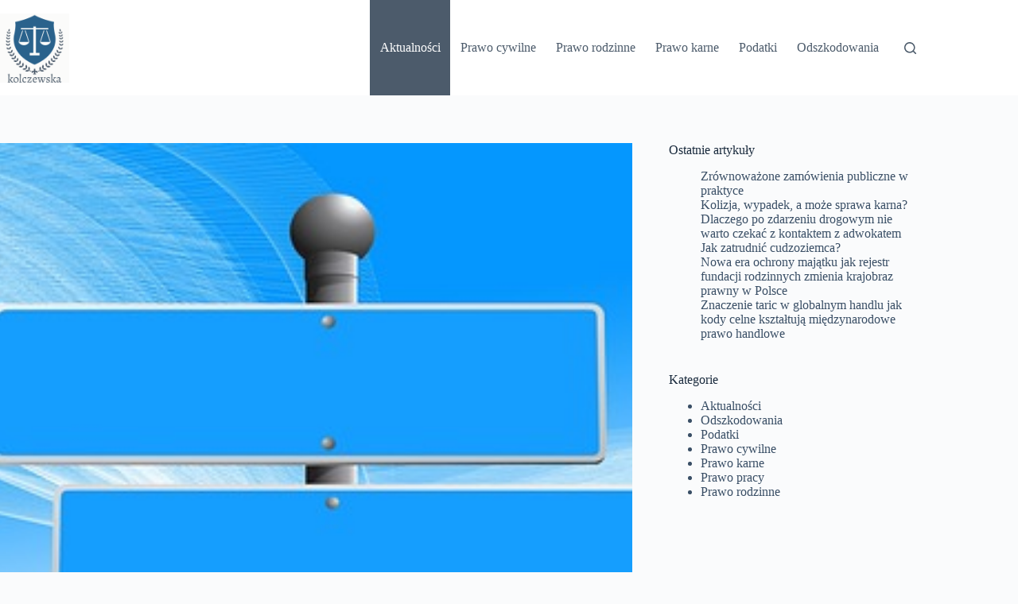

--- FILE ---
content_type: text/html; charset=UTF-8
request_url: https://kolczewska.pl/konkubinat-a-alimenty-analiza-prawna-odpowiedzialnosci-finansowej-za-partnera-niesakramentalnego/
body_size: 19719
content:
<!doctype html>
<html lang="pl-PL" prefix="og: https://ogp.me/ns#">
<head>
	
	<meta charset="UTF-8">
	<meta name="viewport" content="width=device-width, initial-scale=1, maximum-scale=5, viewport-fit=cover">
	<link rel="profile" href="https://gmpg.org/xfn/11">

	
<!-- Optymalizacja wyszukiwarek według Rank Math - https://rankmath.com/ -->
<title>Konkubinat a Alimenty - Analiza Prawna Odpowiedzialności Finansowej za Partnera Niesakramentalnego - Blog Kolczewska</title>
<meta name="description" content="Współczesne społeczeństwo coraz częściej staje przed wyzwaniem rozstrzygania kwestii prawnych związanych z konkubinatem i odpowiedzialnością finansową za"/>
<meta name="robots" content="follow, index, max-snippet:-1, max-video-preview:-1, max-image-preview:large"/>
<link rel="canonical" href="https://kolczewska.pl/konkubinat-a-alimenty-analiza-prawna-odpowiedzialnosci-finansowej-za-partnera-niesakramentalnego/" />
<meta property="og:locale" content="pl_PL" />
<meta property="og:type" content="article" />
<meta property="og:title" content="Konkubinat a Alimenty - Analiza Prawna Odpowiedzialności Finansowej za Partnera Niesakramentalnego - Blog Kolczewska" />
<meta property="og:description" content="Współczesne społeczeństwo coraz częściej staje przed wyzwaniem rozstrzygania kwestii prawnych związanych z konkubinatem i odpowiedzialnością finansową za" />
<meta property="og:url" content="https://kolczewska.pl/konkubinat-a-alimenty-analiza-prawna-odpowiedzialnosci-finansowej-za-partnera-niesakramentalnego/" />
<meta property="og:site_name" content="WordPress" />
<meta property="article:section" content="Aktualności" />
<meta property="og:image" content="https://kolczewska.pl/wp-content/uploads/2023/10/konkubinat-a-alimenty-analiza-prawna-odpowiedzialnosci-finansowej-za-partnera-niesakramentalnego.jpg" />
<meta property="og:image:secure_url" content="https://kolczewska.pl/wp-content/uploads/2023/10/konkubinat-a-alimenty-analiza-prawna-odpowiedzialnosci-finansowej-za-partnera-niesakramentalnego.jpg" />
<meta property="og:image:width" content="640" />
<meta property="og:image:height" content="285" />
<meta property="og:image:alt" content="Konkubinat a Alimenty &#8211; Analiza Prawna Odpowiedzialności Finansowej za Partnera Niesakramentalnego" />
<meta property="og:image:type" content="image/jpeg" />
<meta property="article:published_time" content="2023-10-05T05:29:31+00:00" />
<meta name="twitter:card" content="summary_large_image" />
<meta name="twitter:title" content="Konkubinat a Alimenty - Analiza Prawna Odpowiedzialności Finansowej za Partnera Niesakramentalnego - Blog Kolczewska" />
<meta name="twitter:description" content="Współczesne społeczeństwo coraz częściej staje przed wyzwaniem rozstrzygania kwestii prawnych związanych z konkubinatem i odpowiedzialnością finansową za" />
<meta name="twitter:image" content="https://kolczewska.pl/wp-content/uploads/2023/10/konkubinat-a-alimenty-analiza-prawna-odpowiedzialnosci-finansowej-za-partnera-niesakramentalnego.jpg" />
<meta name="twitter:label1" content="Napisane przez" />
<meta name="twitter:data1" content="admin" />
<meta name="twitter:label2" content="Czas czytania" />
<meta name="twitter:data2" content="4 minuty" />
<script type="application/ld+json" class="rank-math-schema">{"@context":"https://schema.org","@graph":[{"@type":["Person","Organization"],"@id":"https://kolczewska.pl/#person","name":"WordPress","logo":{"@type":"ImageObject","@id":"https://kolczewska.pl/#logo","url":"https://kolczewska.pl/wp-content/uploads/2023/10/kolczewska-150x150.png","contentUrl":"https://kolczewska.pl/wp-content/uploads/2023/10/kolczewska-150x150.png","caption":"WordPress","inLanguage":"pl-PL"},"image":{"@type":"ImageObject","@id":"https://kolczewska.pl/#logo","url":"https://kolczewska.pl/wp-content/uploads/2023/10/kolczewska-150x150.png","contentUrl":"https://kolczewska.pl/wp-content/uploads/2023/10/kolczewska-150x150.png","caption":"WordPress","inLanguage":"pl-PL"}},{"@type":"WebSite","@id":"https://kolczewska.pl/#website","url":"https://kolczewska.pl","name":"WordPress","publisher":{"@id":"https://kolczewska.pl/#person"},"inLanguage":"pl-PL"},{"@type":"ImageObject","@id":"https://kolczewska.pl/wp-content/uploads/2023/10/konkubinat-a-alimenty-analiza-prawna-odpowiedzialnosci-finansowej-za-partnera-niesakramentalnego.jpg","url":"https://kolczewska.pl/wp-content/uploads/2023/10/konkubinat-a-alimenty-analiza-prawna-odpowiedzialnosci-finansowej-za-partnera-niesakramentalnego.jpg","width":"640","height":"285","inLanguage":"pl-PL"},{"@type":"BreadcrumbList","@id":"https://kolczewska.pl/konkubinat-a-alimenty-analiza-prawna-odpowiedzialnosci-finansowej-za-partnera-niesakramentalnego/#breadcrumb","itemListElement":[{"@type":"ListItem","position":"1","item":{"@id":"https://kolczewska.pl","name":"Home"}},{"@type":"ListItem","position":"2","item":{"@id":"https://kolczewska.pl/kategoria/aktualnosci/","name":"Aktualno\u015bci"}},{"@type":"ListItem","position":"3","item":{"@id":"https://kolczewska.pl/konkubinat-a-alimenty-analiza-prawna-odpowiedzialnosci-finansowej-za-partnera-niesakramentalnego/","name":"Konkubinat a Alimenty &#8211; Analiza Prawna Odpowiedzialno\u015bci Finansowej za Partnera Niesakramentalnego"}}]},{"@type":"WebPage","@id":"https://kolczewska.pl/konkubinat-a-alimenty-analiza-prawna-odpowiedzialnosci-finansowej-za-partnera-niesakramentalnego/#webpage","url":"https://kolczewska.pl/konkubinat-a-alimenty-analiza-prawna-odpowiedzialnosci-finansowej-za-partnera-niesakramentalnego/","name":"Konkubinat a Alimenty - Analiza Prawna Odpowiedzialno\u015bci Finansowej za Partnera Niesakramentalnego - Blog Kolczewska","datePublished":"2023-10-05T05:29:31+00:00","dateModified":"2023-10-05T05:29:31+00:00","isPartOf":{"@id":"https://kolczewska.pl/#website"},"primaryImageOfPage":{"@id":"https://kolczewska.pl/wp-content/uploads/2023/10/konkubinat-a-alimenty-analiza-prawna-odpowiedzialnosci-finansowej-za-partnera-niesakramentalnego.jpg"},"inLanguage":"pl-PL","breadcrumb":{"@id":"https://kolczewska.pl/konkubinat-a-alimenty-analiza-prawna-odpowiedzialnosci-finansowej-za-partnera-niesakramentalnego/#breadcrumb"}},{"@type":"Person","@id":"https://kolczewska.pl/author/admin/","name":"admin","url":"https://kolczewska.pl/author/admin/","image":{"@type":"ImageObject","@id":"https://secure.gravatar.com/avatar/7d9596b36862ebcfb3f15f0ae466cb194cf5a217024c49a9bd779dc89b146787?s=96&amp;d=mm&amp;r=g","url":"https://secure.gravatar.com/avatar/7d9596b36862ebcfb3f15f0ae466cb194cf5a217024c49a9bd779dc89b146787?s=96&amp;d=mm&amp;r=g","caption":"admin","inLanguage":"pl-PL"},"sameAs":["http://kolczewska.pl"]},{"@type":"BlogPosting","headline":"Konkubinat a Alimenty - Analiza Prawna Odpowiedzialno\u015bci Finansowej za Partnera Niesakramentalnego - Blog","datePublished":"2023-10-05T05:29:31+00:00","dateModified":"2023-10-05T05:29:31+00:00","articleSection":"Aktualno\u015bci","author":{"@id":"https://kolczewska.pl/author/admin/","name":"admin"},"publisher":{"@id":"https://kolczewska.pl/#person"},"description":"Wsp\u00f3\u0142czesne spo\u0142ecze\u0144stwo coraz cz\u0119\u015bciej staje przed wyzwaniem rozstrzygania kwestii prawnych zwi\u0105zanych z konkubinatem i odpowiedzialno\u015bci\u0105 finansow\u0105 za","name":"Konkubinat a Alimenty - Analiza Prawna Odpowiedzialno\u015bci Finansowej za Partnera Niesakramentalnego - Blog","@id":"https://kolczewska.pl/konkubinat-a-alimenty-analiza-prawna-odpowiedzialnosci-finansowej-za-partnera-niesakramentalnego/#richSnippet","isPartOf":{"@id":"https://kolczewska.pl/konkubinat-a-alimenty-analiza-prawna-odpowiedzialnosci-finansowej-za-partnera-niesakramentalnego/#webpage"},"image":{"@id":"https://kolczewska.pl/wp-content/uploads/2023/10/konkubinat-a-alimenty-analiza-prawna-odpowiedzialnosci-finansowej-za-partnera-niesakramentalnego.jpg"},"inLanguage":"pl-PL","mainEntityOfPage":{"@id":"https://kolczewska.pl/konkubinat-a-alimenty-analiza-prawna-odpowiedzialnosci-finansowej-za-partnera-niesakramentalnego/#webpage"}}]}</script>
<!-- /Wtyczka Rank Math WordPress SEO -->

<link rel="alternate" type="application/rss+xml" title="Blog Kolczewska &raquo; Kanał z wpisami" href="https://kolczewska.pl/feed/" />
<link rel="alternate" type="application/rss+xml" title="Blog Kolczewska &raquo; Kanał z komentarzami" href="https://kolczewska.pl/comments/feed/" />
<link rel="alternate" type="application/rss+xml" title="Blog Kolczewska &raquo; Konkubinat a Alimenty &#8211; Analiza Prawna Odpowiedzialności Finansowej za Partnera Niesakramentalnego Kanał z komentarzami" href="https://kolczewska.pl/konkubinat-a-alimenty-analiza-prawna-odpowiedzialnosci-finansowej-za-partnera-niesakramentalnego/feed/" />
<link rel="alternate" title="oEmbed (JSON)" type="application/json+oembed" href="https://kolczewska.pl/wp-json/oembed/1.0/embed?url=https%3A%2F%2Fkolczewska.pl%2Fkonkubinat-a-alimenty-analiza-prawna-odpowiedzialnosci-finansowej-za-partnera-niesakramentalnego%2F" />
<link rel="alternate" title="oEmbed (XML)" type="text/xml+oembed" href="https://kolczewska.pl/wp-json/oembed/1.0/embed?url=https%3A%2F%2Fkolczewska.pl%2Fkonkubinat-a-alimenty-analiza-prawna-odpowiedzialnosci-finansowej-za-partnera-niesakramentalnego%2F&#038;format=xml" />
<style id='wp-img-auto-sizes-contain-inline-css'>
img:is([sizes=auto i],[sizes^="auto," i]){contain-intrinsic-size:3000px 1500px}
/*# sourceURL=wp-img-auto-sizes-contain-inline-css */
</style>
<style id='wp-block-library-inline-css'>
:root{--wp-block-synced-color:#7a00df;--wp-block-synced-color--rgb:122,0,223;--wp-bound-block-color:var(--wp-block-synced-color);--wp-editor-canvas-background:#ddd;--wp-admin-theme-color:#007cba;--wp-admin-theme-color--rgb:0,124,186;--wp-admin-theme-color-darker-10:#006ba1;--wp-admin-theme-color-darker-10--rgb:0,107,160.5;--wp-admin-theme-color-darker-20:#005a87;--wp-admin-theme-color-darker-20--rgb:0,90,135;--wp-admin-border-width-focus:2px}@media (min-resolution:192dpi){:root{--wp-admin-border-width-focus:1.5px}}.wp-element-button{cursor:pointer}:root .has-very-light-gray-background-color{background-color:#eee}:root .has-very-dark-gray-background-color{background-color:#313131}:root .has-very-light-gray-color{color:#eee}:root .has-very-dark-gray-color{color:#313131}:root .has-vivid-green-cyan-to-vivid-cyan-blue-gradient-background{background:linear-gradient(135deg,#00d084,#0693e3)}:root .has-purple-crush-gradient-background{background:linear-gradient(135deg,#34e2e4,#4721fb 50%,#ab1dfe)}:root .has-hazy-dawn-gradient-background{background:linear-gradient(135deg,#faaca8,#dad0ec)}:root .has-subdued-olive-gradient-background{background:linear-gradient(135deg,#fafae1,#67a671)}:root .has-atomic-cream-gradient-background{background:linear-gradient(135deg,#fdd79a,#004a59)}:root .has-nightshade-gradient-background{background:linear-gradient(135deg,#330968,#31cdcf)}:root .has-midnight-gradient-background{background:linear-gradient(135deg,#020381,#2874fc)}:root{--wp--preset--font-size--normal:16px;--wp--preset--font-size--huge:42px}.has-regular-font-size{font-size:1em}.has-larger-font-size{font-size:2.625em}.has-normal-font-size{font-size:var(--wp--preset--font-size--normal)}.has-huge-font-size{font-size:var(--wp--preset--font-size--huge)}.has-text-align-center{text-align:center}.has-text-align-left{text-align:left}.has-text-align-right{text-align:right}.has-fit-text{white-space:nowrap!important}#end-resizable-editor-section{display:none}.aligncenter{clear:both}.items-justified-left{justify-content:flex-start}.items-justified-center{justify-content:center}.items-justified-right{justify-content:flex-end}.items-justified-space-between{justify-content:space-between}.screen-reader-text{border:0;clip-path:inset(50%);height:1px;margin:-1px;overflow:hidden;padding:0;position:absolute;width:1px;word-wrap:normal!important}.screen-reader-text:focus{background-color:#ddd;clip-path:none;color:#444;display:block;font-size:1em;height:auto;left:5px;line-height:normal;padding:15px 23px 14px;text-decoration:none;top:5px;width:auto;z-index:100000}html :where(.has-border-color){border-style:solid}html :where([style*=border-top-color]){border-top-style:solid}html :where([style*=border-right-color]){border-right-style:solid}html :where([style*=border-bottom-color]){border-bottom-style:solid}html :where([style*=border-left-color]){border-left-style:solid}html :where([style*=border-width]){border-style:solid}html :where([style*=border-top-width]){border-top-style:solid}html :where([style*=border-right-width]){border-right-style:solid}html :where([style*=border-bottom-width]){border-bottom-style:solid}html :where([style*=border-left-width]){border-left-style:solid}html :where(img[class*=wp-image-]){height:auto;max-width:100%}:where(figure){margin:0 0 1em}html :where(.is-position-sticky){--wp-admin--admin-bar--position-offset:var(--wp-admin--admin-bar--height,0px)}@media screen and (max-width:600px){html :where(.is-position-sticky){--wp-admin--admin-bar--position-offset:0px}}

/*# sourceURL=wp-block-library-inline-css */
</style><style id='wp-block-categories-inline-css'>
.wp-block-categories{box-sizing:border-box}.wp-block-categories.alignleft{margin-right:2em}.wp-block-categories.alignright{margin-left:2em}.wp-block-categories.wp-block-categories-dropdown.aligncenter{text-align:center}.wp-block-categories .wp-block-categories__label{display:block;width:100%}
/*# sourceURL=https://kolczewska.pl/wp-includes/blocks/categories/style.min.css */
</style>
<style id='wp-block-heading-inline-css'>
h1:where(.wp-block-heading).has-background,h2:where(.wp-block-heading).has-background,h3:where(.wp-block-heading).has-background,h4:where(.wp-block-heading).has-background,h5:where(.wp-block-heading).has-background,h6:where(.wp-block-heading).has-background{padding:1.25em 2.375em}h1.has-text-align-left[style*=writing-mode]:where([style*=vertical-lr]),h1.has-text-align-right[style*=writing-mode]:where([style*=vertical-rl]),h2.has-text-align-left[style*=writing-mode]:where([style*=vertical-lr]),h2.has-text-align-right[style*=writing-mode]:where([style*=vertical-rl]),h3.has-text-align-left[style*=writing-mode]:where([style*=vertical-lr]),h3.has-text-align-right[style*=writing-mode]:where([style*=vertical-rl]),h4.has-text-align-left[style*=writing-mode]:where([style*=vertical-lr]),h4.has-text-align-right[style*=writing-mode]:where([style*=vertical-rl]),h5.has-text-align-left[style*=writing-mode]:where([style*=vertical-lr]),h5.has-text-align-right[style*=writing-mode]:where([style*=vertical-rl]),h6.has-text-align-left[style*=writing-mode]:where([style*=vertical-lr]),h6.has-text-align-right[style*=writing-mode]:where([style*=vertical-rl]){rotate:180deg}
/*# sourceURL=https://kolczewska.pl/wp-includes/blocks/heading/style.min.css */
</style>
<style id='wp-block-latest-posts-inline-css'>
.wp-block-latest-posts{box-sizing:border-box}.wp-block-latest-posts.alignleft{margin-right:2em}.wp-block-latest-posts.alignright{margin-left:2em}.wp-block-latest-posts.wp-block-latest-posts__list{list-style:none}.wp-block-latest-posts.wp-block-latest-posts__list li{clear:both;overflow-wrap:break-word}.wp-block-latest-posts.is-grid{display:flex;flex-wrap:wrap}.wp-block-latest-posts.is-grid li{margin:0 1.25em 1.25em 0;width:100%}@media (min-width:600px){.wp-block-latest-posts.columns-2 li{width:calc(50% - .625em)}.wp-block-latest-posts.columns-2 li:nth-child(2n){margin-right:0}.wp-block-latest-posts.columns-3 li{width:calc(33.33333% - .83333em)}.wp-block-latest-posts.columns-3 li:nth-child(3n){margin-right:0}.wp-block-latest-posts.columns-4 li{width:calc(25% - .9375em)}.wp-block-latest-posts.columns-4 li:nth-child(4n){margin-right:0}.wp-block-latest-posts.columns-5 li{width:calc(20% - 1em)}.wp-block-latest-posts.columns-5 li:nth-child(5n){margin-right:0}.wp-block-latest-posts.columns-6 li{width:calc(16.66667% - 1.04167em)}.wp-block-latest-posts.columns-6 li:nth-child(6n){margin-right:0}}:root :where(.wp-block-latest-posts.is-grid){padding:0}:root :where(.wp-block-latest-posts.wp-block-latest-posts__list){padding-left:0}.wp-block-latest-posts__post-author,.wp-block-latest-posts__post-date{display:block;font-size:.8125em}.wp-block-latest-posts__post-excerpt,.wp-block-latest-posts__post-full-content{margin-bottom:1em;margin-top:.5em}.wp-block-latest-posts__featured-image a{display:inline-block}.wp-block-latest-posts__featured-image img{height:auto;max-width:100%;width:auto}.wp-block-latest-posts__featured-image.alignleft{float:left;margin-right:1em}.wp-block-latest-posts__featured-image.alignright{float:right;margin-left:1em}.wp-block-latest-posts__featured-image.aligncenter{margin-bottom:1em;text-align:center}
/*# sourceURL=https://kolczewska.pl/wp-includes/blocks/latest-posts/style.min.css */
</style>
<style id='wp-block-group-inline-css'>
.wp-block-group{box-sizing:border-box}:where(.wp-block-group.wp-block-group-is-layout-constrained){position:relative}
/*# sourceURL=https://kolczewska.pl/wp-includes/blocks/group/style.min.css */
</style>
<style id='global-styles-inline-css'>
:root{--wp--preset--aspect-ratio--square: 1;--wp--preset--aspect-ratio--4-3: 4/3;--wp--preset--aspect-ratio--3-4: 3/4;--wp--preset--aspect-ratio--3-2: 3/2;--wp--preset--aspect-ratio--2-3: 2/3;--wp--preset--aspect-ratio--16-9: 16/9;--wp--preset--aspect-ratio--9-16: 9/16;--wp--preset--color--black: #000000;--wp--preset--color--cyan-bluish-gray: #abb8c3;--wp--preset--color--white: #ffffff;--wp--preset--color--pale-pink: #f78da7;--wp--preset--color--vivid-red: #cf2e2e;--wp--preset--color--luminous-vivid-orange: #ff6900;--wp--preset--color--luminous-vivid-amber: #fcb900;--wp--preset--color--light-green-cyan: #7bdcb5;--wp--preset--color--vivid-green-cyan: #00d084;--wp--preset--color--pale-cyan-blue: #8ed1fc;--wp--preset--color--vivid-cyan-blue: #0693e3;--wp--preset--color--vivid-purple: #9b51e0;--wp--preset--color--palette-color-1: var(--theme-palette-color-1, #2872fa);--wp--preset--color--palette-color-2: var(--theme-palette-color-2, #1559ed);--wp--preset--color--palette-color-3: var(--theme-palette-color-3, #3A4F66);--wp--preset--color--palette-color-4: var(--theme-palette-color-4, #192a3d);--wp--preset--color--palette-color-5: var(--theme-palette-color-5, #e1e8ed);--wp--preset--color--palette-color-6: var(--theme-palette-color-6, #f2f5f7);--wp--preset--color--palette-color-7: var(--theme-palette-color-7, #FAFBFC);--wp--preset--color--palette-color-8: var(--theme-palette-color-8, #ffffff);--wp--preset--gradient--vivid-cyan-blue-to-vivid-purple: linear-gradient(135deg,rgb(6,147,227) 0%,rgb(155,81,224) 100%);--wp--preset--gradient--light-green-cyan-to-vivid-green-cyan: linear-gradient(135deg,rgb(122,220,180) 0%,rgb(0,208,130) 100%);--wp--preset--gradient--luminous-vivid-amber-to-luminous-vivid-orange: linear-gradient(135deg,rgb(252,185,0) 0%,rgb(255,105,0) 100%);--wp--preset--gradient--luminous-vivid-orange-to-vivid-red: linear-gradient(135deg,rgb(255,105,0) 0%,rgb(207,46,46) 100%);--wp--preset--gradient--very-light-gray-to-cyan-bluish-gray: linear-gradient(135deg,rgb(238,238,238) 0%,rgb(169,184,195) 100%);--wp--preset--gradient--cool-to-warm-spectrum: linear-gradient(135deg,rgb(74,234,220) 0%,rgb(151,120,209) 20%,rgb(207,42,186) 40%,rgb(238,44,130) 60%,rgb(251,105,98) 80%,rgb(254,248,76) 100%);--wp--preset--gradient--blush-light-purple: linear-gradient(135deg,rgb(255,206,236) 0%,rgb(152,150,240) 100%);--wp--preset--gradient--blush-bordeaux: linear-gradient(135deg,rgb(254,205,165) 0%,rgb(254,45,45) 50%,rgb(107,0,62) 100%);--wp--preset--gradient--luminous-dusk: linear-gradient(135deg,rgb(255,203,112) 0%,rgb(199,81,192) 50%,rgb(65,88,208) 100%);--wp--preset--gradient--pale-ocean: linear-gradient(135deg,rgb(255,245,203) 0%,rgb(182,227,212) 50%,rgb(51,167,181) 100%);--wp--preset--gradient--electric-grass: linear-gradient(135deg,rgb(202,248,128) 0%,rgb(113,206,126) 100%);--wp--preset--gradient--midnight: linear-gradient(135deg,rgb(2,3,129) 0%,rgb(40,116,252) 100%);--wp--preset--gradient--juicy-peach: linear-gradient(to right, #ffecd2 0%, #fcb69f 100%);--wp--preset--gradient--young-passion: linear-gradient(to right, #ff8177 0%, #ff867a 0%, #ff8c7f 21%, #f99185 52%, #cf556c 78%, #b12a5b 100%);--wp--preset--gradient--true-sunset: linear-gradient(to right, #fa709a 0%, #fee140 100%);--wp--preset--gradient--morpheus-den: linear-gradient(to top, #30cfd0 0%, #330867 100%);--wp--preset--gradient--plum-plate: linear-gradient(135deg, #667eea 0%, #764ba2 100%);--wp--preset--gradient--aqua-splash: linear-gradient(15deg, #13547a 0%, #80d0c7 100%);--wp--preset--gradient--love-kiss: linear-gradient(to top, #ff0844 0%, #ffb199 100%);--wp--preset--gradient--new-retrowave: linear-gradient(to top, #3b41c5 0%, #a981bb 49%, #ffc8a9 100%);--wp--preset--gradient--plum-bath: linear-gradient(to top, #cc208e 0%, #6713d2 100%);--wp--preset--gradient--high-flight: linear-gradient(to right, #0acffe 0%, #495aff 100%);--wp--preset--gradient--teen-party: linear-gradient(-225deg, #FF057C 0%, #8D0B93 50%, #321575 100%);--wp--preset--gradient--fabled-sunset: linear-gradient(-225deg, #231557 0%, #44107A 29%, #FF1361 67%, #FFF800 100%);--wp--preset--gradient--arielle-smile: radial-gradient(circle 248px at center, #16d9e3 0%, #30c7ec 47%, #46aef7 100%);--wp--preset--gradient--itmeo-branding: linear-gradient(180deg, #2af598 0%, #009efd 100%);--wp--preset--gradient--deep-blue: linear-gradient(to right, #6a11cb 0%, #2575fc 100%);--wp--preset--gradient--strong-bliss: linear-gradient(to right, #f78ca0 0%, #f9748f 19%, #fd868c 60%, #fe9a8b 100%);--wp--preset--gradient--sweet-period: linear-gradient(to top, #3f51b1 0%, #5a55ae 13%, #7b5fac 25%, #8f6aae 38%, #a86aa4 50%, #cc6b8e 62%, #f18271 75%, #f3a469 87%, #f7c978 100%);--wp--preset--gradient--purple-division: linear-gradient(to top, #7028e4 0%, #e5b2ca 100%);--wp--preset--gradient--cold-evening: linear-gradient(to top, #0c3483 0%, #a2b6df 100%, #6b8cce 100%, #a2b6df 100%);--wp--preset--gradient--mountain-rock: linear-gradient(to right, #868f96 0%, #596164 100%);--wp--preset--gradient--desert-hump: linear-gradient(to top, #c79081 0%, #dfa579 100%);--wp--preset--gradient--ethernal-constance: linear-gradient(to top, #09203f 0%, #537895 100%);--wp--preset--gradient--happy-memories: linear-gradient(-60deg, #ff5858 0%, #f09819 100%);--wp--preset--gradient--grown-early: linear-gradient(to top, #0ba360 0%, #3cba92 100%);--wp--preset--gradient--morning-salad: linear-gradient(-225deg, #B7F8DB 0%, #50A7C2 100%);--wp--preset--gradient--night-call: linear-gradient(-225deg, #AC32E4 0%, #7918F2 48%, #4801FF 100%);--wp--preset--gradient--mind-crawl: linear-gradient(-225deg, #473B7B 0%, #3584A7 51%, #30D2BE 100%);--wp--preset--gradient--angel-care: linear-gradient(-225deg, #FFE29F 0%, #FFA99F 48%, #FF719A 100%);--wp--preset--gradient--juicy-cake: linear-gradient(to top, #e14fad 0%, #f9d423 100%);--wp--preset--gradient--rich-metal: linear-gradient(to right, #d7d2cc 0%, #304352 100%);--wp--preset--gradient--mole-hall: linear-gradient(-20deg, #616161 0%, #9bc5c3 100%);--wp--preset--gradient--cloudy-knoxville: linear-gradient(120deg, #fdfbfb 0%, #ebedee 100%);--wp--preset--gradient--soft-grass: linear-gradient(to top, #c1dfc4 0%, #deecdd 100%);--wp--preset--gradient--saint-petersburg: linear-gradient(135deg, #f5f7fa 0%, #c3cfe2 100%);--wp--preset--gradient--everlasting-sky: linear-gradient(135deg, #fdfcfb 0%, #e2d1c3 100%);--wp--preset--gradient--kind-steel: linear-gradient(-20deg, #e9defa 0%, #fbfcdb 100%);--wp--preset--gradient--over-sun: linear-gradient(60deg, #abecd6 0%, #fbed96 100%);--wp--preset--gradient--premium-white: linear-gradient(to top, #d5d4d0 0%, #d5d4d0 1%, #eeeeec 31%, #efeeec 75%, #e9e9e7 100%);--wp--preset--gradient--clean-mirror: linear-gradient(45deg, #93a5cf 0%, #e4efe9 100%);--wp--preset--gradient--wild-apple: linear-gradient(to top, #d299c2 0%, #fef9d7 100%);--wp--preset--gradient--snow-again: linear-gradient(to top, #e6e9f0 0%, #eef1f5 100%);--wp--preset--gradient--confident-cloud: linear-gradient(to top, #dad4ec 0%, #dad4ec 1%, #f3e7e9 100%);--wp--preset--gradient--glass-water: linear-gradient(to top, #dfe9f3 0%, white 100%);--wp--preset--gradient--perfect-white: linear-gradient(-225deg, #E3FDF5 0%, #FFE6FA 100%);--wp--preset--font-size--small: 13px;--wp--preset--font-size--medium: 20px;--wp--preset--font-size--large: clamp(22px, 1.375rem + ((1vw - 3.2px) * 0.625), 30px);--wp--preset--font-size--x-large: clamp(30px, 1.875rem + ((1vw - 3.2px) * 1.563), 50px);--wp--preset--font-size--xx-large: clamp(45px, 2.813rem + ((1vw - 3.2px) * 2.734), 80px);--wp--preset--spacing--20: 0.44rem;--wp--preset--spacing--30: 0.67rem;--wp--preset--spacing--40: 1rem;--wp--preset--spacing--50: 1.5rem;--wp--preset--spacing--60: 2.25rem;--wp--preset--spacing--70: 3.38rem;--wp--preset--spacing--80: 5.06rem;--wp--preset--shadow--natural: 6px 6px 9px rgba(0, 0, 0, 0.2);--wp--preset--shadow--deep: 12px 12px 50px rgba(0, 0, 0, 0.4);--wp--preset--shadow--sharp: 6px 6px 0px rgba(0, 0, 0, 0.2);--wp--preset--shadow--outlined: 6px 6px 0px -3px rgb(255, 255, 255), 6px 6px rgb(0, 0, 0);--wp--preset--shadow--crisp: 6px 6px 0px rgb(0, 0, 0);}:root { --wp--style--global--content-size: var(--theme-block-max-width);--wp--style--global--wide-size: var(--theme-block-wide-max-width); }:where(body) { margin: 0; }.wp-site-blocks > .alignleft { float: left; margin-right: 2em; }.wp-site-blocks > .alignright { float: right; margin-left: 2em; }.wp-site-blocks > .aligncenter { justify-content: center; margin-left: auto; margin-right: auto; }:where(.wp-site-blocks) > * { margin-block-start: var(--theme-content-spacing); margin-block-end: 0; }:where(.wp-site-blocks) > :first-child { margin-block-start: 0; }:where(.wp-site-blocks) > :last-child { margin-block-end: 0; }:root { --wp--style--block-gap: var(--theme-content-spacing); }:root :where(.is-layout-flow) > :first-child{margin-block-start: 0;}:root :where(.is-layout-flow) > :last-child{margin-block-end: 0;}:root :where(.is-layout-flow) > *{margin-block-start: var(--theme-content-spacing);margin-block-end: 0;}:root :where(.is-layout-constrained) > :first-child{margin-block-start: 0;}:root :where(.is-layout-constrained) > :last-child{margin-block-end: 0;}:root :where(.is-layout-constrained) > *{margin-block-start: var(--theme-content-spacing);margin-block-end: 0;}:root :where(.is-layout-flex){gap: var(--theme-content-spacing);}:root :where(.is-layout-grid){gap: var(--theme-content-spacing);}.is-layout-flow > .alignleft{float: left;margin-inline-start: 0;margin-inline-end: 2em;}.is-layout-flow > .alignright{float: right;margin-inline-start: 2em;margin-inline-end: 0;}.is-layout-flow > .aligncenter{margin-left: auto !important;margin-right: auto !important;}.is-layout-constrained > .alignleft{float: left;margin-inline-start: 0;margin-inline-end: 2em;}.is-layout-constrained > .alignright{float: right;margin-inline-start: 2em;margin-inline-end: 0;}.is-layout-constrained > .aligncenter{margin-left: auto !important;margin-right: auto !important;}.is-layout-constrained > :where(:not(.alignleft):not(.alignright):not(.alignfull)){max-width: var(--wp--style--global--content-size);margin-left: auto !important;margin-right: auto !important;}.is-layout-constrained > .alignwide{max-width: var(--wp--style--global--wide-size);}body .is-layout-flex{display: flex;}.is-layout-flex{flex-wrap: wrap;align-items: center;}.is-layout-flex > :is(*, div){margin: 0;}body .is-layout-grid{display: grid;}.is-layout-grid > :is(*, div){margin: 0;}body{padding-top: 0px;padding-right: 0px;padding-bottom: 0px;padding-left: 0px;}:root :where(.wp-element-button, .wp-block-button__link){font-style: inherit;font-weight: inherit;letter-spacing: inherit;text-transform: inherit;}.has-black-color{color: var(--wp--preset--color--black) !important;}.has-cyan-bluish-gray-color{color: var(--wp--preset--color--cyan-bluish-gray) !important;}.has-white-color{color: var(--wp--preset--color--white) !important;}.has-pale-pink-color{color: var(--wp--preset--color--pale-pink) !important;}.has-vivid-red-color{color: var(--wp--preset--color--vivid-red) !important;}.has-luminous-vivid-orange-color{color: var(--wp--preset--color--luminous-vivid-orange) !important;}.has-luminous-vivid-amber-color{color: var(--wp--preset--color--luminous-vivid-amber) !important;}.has-light-green-cyan-color{color: var(--wp--preset--color--light-green-cyan) !important;}.has-vivid-green-cyan-color{color: var(--wp--preset--color--vivid-green-cyan) !important;}.has-pale-cyan-blue-color{color: var(--wp--preset--color--pale-cyan-blue) !important;}.has-vivid-cyan-blue-color{color: var(--wp--preset--color--vivid-cyan-blue) !important;}.has-vivid-purple-color{color: var(--wp--preset--color--vivid-purple) !important;}.has-palette-color-1-color{color: var(--wp--preset--color--palette-color-1) !important;}.has-palette-color-2-color{color: var(--wp--preset--color--palette-color-2) !important;}.has-palette-color-3-color{color: var(--wp--preset--color--palette-color-3) !important;}.has-palette-color-4-color{color: var(--wp--preset--color--palette-color-4) !important;}.has-palette-color-5-color{color: var(--wp--preset--color--palette-color-5) !important;}.has-palette-color-6-color{color: var(--wp--preset--color--palette-color-6) !important;}.has-palette-color-7-color{color: var(--wp--preset--color--palette-color-7) !important;}.has-palette-color-8-color{color: var(--wp--preset--color--palette-color-8) !important;}.has-black-background-color{background-color: var(--wp--preset--color--black) !important;}.has-cyan-bluish-gray-background-color{background-color: var(--wp--preset--color--cyan-bluish-gray) !important;}.has-white-background-color{background-color: var(--wp--preset--color--white) !important;}.has-pale-pink-background-color{background-color: var(--wp--preset--color--pale-pink) !important;}.has-vivid-red-background-color{background-color: var(--wp--preset--color--vivid-red) !important;}.has-luminous-vivid-orange-background-color{background-color: var(--wp--preset--color--luminous-vivid-orange) !important;}.has-luminous-vivid-amber-background-color{background-color: var(--wp--preset--color--luminous-vivid-amber) !important;}.has-light-green-cyan-background-color{background-color: var(--wp--preset--color--light-green-cyan) !important;}.has-vivid-green-cyan-background-color{background-color: var(--wp--preset--color--vivid-green-cyan) !important;}.has-pale-cyan-blue-background-color{background-color: var(--wp--preset--color--pale-cyan-blue) !important;}.has-vivid-cyan-blue-background-color{background-color: var(--wp--preset--color--vivid-cyan-blue) !important;}.has-vivid-purple-background-color{background-color: var(--wp--preset--color--vivid-purple) !important;}.has-palette-color-1-background-color{background-color: var(--wp--preset--color--palette-color-1) !important;}.has-palette-color-2-background-color{background-color: var(--wp--preset--color--palette-color-2) !important;}.has-palette-color-3-background-color{background-color: var(--wp--preset--color--palette-color-3) !important;}.has-palette-color-4-background-color{background-color: var(--wp--preset--color--palette-color-4) !important;}.has-palette-color-5-background-color{background-color: var(--wp--preset--color--palette-color-5) !important;}.has-palette-color-6-background-color{background-color: var(--wp--preset--color--palette-color-6) !important;}.has-palette-color-7-background-color{background-color: var(--wp--preset--color--palette-color-7) !important;}.has-palette-color-8-background-color{background-color: var(--wp--preset--color--palette-color-8) !important;}.has-black-border-color{border-color: var(--wp--preset--color--black) !important;}.has-cyan-bluish-gray-border-color{border-color: var(--wp--preset--color--cyan-bluish-gray) !important;}.has-white-border-color{border-color: var(--wp--preset--color--white) !important;}.has-pale-pink-border-color{border-color: var(--wp--preset--color--pale-pink) !important;}.has-vivid-red-border-color{border-color: var(--wp--preset--color--vivid-red) !important;}.has-luminous-vivid-orange-border-color{border-color: var(--wp--preset--color--luminous-vivid-orange) !important;}.has-luminous-vivid-amber-border-color{border-color: var(--wp--preset--color--luminous-vivid-amber) !important;}.has-light-green-cyan-border-color{border-color: var(--wp--preset--color--light-green-cyan) !important;}.has-vivid-green-cyan-border-color{border-color: var(--wp--preset--color--vivid-green-cyan) !important;}.has-pale-cyan-blue-border-color{border-color: var(--wp--preset--color--pale-cyan-blue) !important;}.has-vivid-cyan-blue-border-color{border-color: var(--wp--preset--color--vivid-cyan-blue) !important;}.has-vivid-purple-border-color{border-color: var(--wp--preset--color--vivid-purple) !important;}.has-palette-color-1-border-color{border-color: var(--wp--preset--color--palette-color-1) !important;}.has-palette-color-2-border-color{border-color: var(--wp--preset--color--palette-color-2) !important;}.has-palette-color-3-border-color{border-color: var(--wp--preset--color--palette-color-3) !important;}.has-palette-color-4-border-color{border-color: var(--wp--preset--color--palette-color-4) !important;}.has-palette-color-5-border-color{border-color: var(--wp--preset--color--palette-color-5) !important;}.has-palette-color-6-border-color{border-color: var(--wp--preset--color--palette-color-6) !important;}.has-palette-color-7-border-color{border-color: var(--wp--preset--color--palette-color-7) !important;}.has-palette-color-8-border-color{border-color: var(--wp--preset--color--palette-color-8) !important;}.has-vivid-cyan-blue-to-vivid-purple-gradient-background{background: var(--wp--preset--gradient--vivid-cyan-blue-to-vivid-purple) !important;}.has-light-green-cyan-to-vivid-green-cyan-gradient-background{background: var(--wp--preset--gradient--light-green-cyan-to-vivid-green-cyan) !important;}.has-luminous-vivid-amber-to-luminous-vivid-orange-gradient-background{background: var(--wp--preset--gradient--luminous-vivid-amber-to-luminous-vivid-orange) !important;}.has-luminous-vivid-orange-to-vivid-red-gradient-background{background: var(--wp--preset--gradient--luminous-vivid-orange-to-vivid-red) !important;}.has-very-light-gray-to-cyan-bluish-gray-gradient-background{background: var(--wp--preset--gradient--very-light-gray-to-cyan-bluish-gray) !important;}.has-cool-to-warm-spectrum-gradient-background{background: var(--wp--preset--gradient--cool-to-warm-spectrum) !important;}.has-blush-light-purple-gradient-background{background: var(--wp--preset--gradient--blush-light-purple) !important;}.has-blush-bordeaux-gradient-background{background: var(--wp--preset--gradient--blush-bordeaux) !important;}.has-luminous-dusk-gradient-background{background: var(--wp--preset--gradient--luminous-dusk) !important;}.has-pale-ocean-gradient-background{background: var(--wp--preset--gradient--pale-ocean) !important;}.has-electric-grass-gradient-background{background: var(--wp--preset--gradient--electric-grass) !important;}.has-midnight-gradient-background{background: var(--wp--preset--gradient--midnight) !important;}.has-juicy-peach-gradient-background{background: var(--wp--preset--gradient--juicy-peach) !important;}.has-young-passion-gradient-background{background: var(--wp--preset--gradient--young-passion) !important;}.has-true-sunset-gradient-background{background: var(--wp--preset--gradient--true-sunset) !important;}.has-morpheus-den-gradient-background{background: var(--wp--preset--gradient--morpheus-den) !important;}.has-plum-plate-gradient-background{background: var(--wp--preset--gradient--plum-plate) !important;}.has-aqua-splash-gradient-background{background: var(--wp--preset--gradient--aqua-splash) !important;}.has-love-kiss-gradient-background{background: var(--wp--preset--gradient--love-kiss) !important;}.has-new-retrowave-gradient-background{background: var(--wp--preset--gradient--new-retrowave) !important;}.has-plum-bath-gradient-background{background: var(--wp--preset--gradient--plum-bath) !important;}.has-high-flight-gradient-background{background: var(--wp--preset--gradient--high-flight) !important;}.has-teen-party-gradient-background{background: var(--wp--preset--gradient--teen-party) !important;}.has-fabled-sunset-gradient-background{background: var(--wp--preset--gradient--fabled-sunset) !important;}.has-arielle-smile-gradient-background{background: var(--wp--preset--gradient--arielle-smile) !important;}.has-itmeo-branding-gradient-background{background: var(--wp--preset--gradient--itmeo-branding) !important;}.has-deep-blue-gradient-background{background: var(--wp--preset--gradient--deep-blue) !important;}.has-strong-bliss-gradient-background{background: var(--wp--preset--gradient--strong-bliss) !important;}.has-sweet-period-gradient-background{background: var(--wp--preset--gradient--sweet-period) !important;}.has-purple-division-gradient-background{background: var(--wp--preset--gradient--purple-division) !important;}.has-cold-evening-gradient-background{background: var(--wp--preset--gradient--cold-evening) !important;}.has-mountain-rock-gradient-background{background: var(--wp--preset--gradient--mountain-rock) !important;}.has-desert-hump-gradient-background{background: var(--wp--preset--gradient--desert-hump) !important;}.has-ethernal-constance-gradient-background{background: var(--wp--preset--gradient--ethernal-constance) !important;}.has-happy-memories-gradient-background{background: var(--wp--preset--gradient--happy-memories) !important;}.has-grown-early-gradient-background{background: var(--wp--preset--gradient--grown-early) !important;}.has-morning-salad-gradient-background{background: var(--wp--preset--gradient--morning-salad) !important;}.has-night-call-gradient-background{background: var(--wp--preset--gradient--night-call) !important;}.has-mind-crawl-gradient-background{background: var(--wp--preset--gradient--mind-crawl) !important;}.has-angel-care-gradient-background{background: var(--wp--preset--gradient--angel-care) !important;}.has-juicy-cake-gradient-background{background: var(--wp--preset--gradient--juicy-cake) !important;}.has-rich-metal-gradient-background{background: var(--wp--preset--gradient--rich-metal) !important;}.has-mole-hall-gradient-background{background: var(--wp--preset--gradient--mole-hall) !important;}.has-cloudy-knoxville-gradient-background{background: var(--wp--preset--gradient--cloudy-knoxville) !important;}.has-soft-grass-gradient-background{background: var(--wp--preset--gradient--soft-grass) !important;}.has-saint-petersburg-gradient-background{background: var(--wp--preset--gradient--saint-petersburg) !important;}.has-everlasting-sky-gradient-background{background: var(--wp--preset--gradient--everlasting-sky) !important;}.has-kind-steel-gradient-background{background: var(--wp--preset--gradient--kind-steel) !important;}.has-over-sun-gradient-background{background: var(--wp--preset--gradient--over-sun) !important;}.has-premium-white-gradient-background{background: var(--wp--preset--gradient--premium-white) !important;}.has-clean-mirror-gradient-background{background: var(--wp--preset--gradient--clean-mirror) !important;}.has-wild-apple-gradient-background{background: var(--wp--preset--gradient--wild-apple) !important;}.has-snow-again-gradient-background{background: var(--wp--preset--gradient--snow-again) !important;}.has-confident-cloud-gradient-background{background: var(--wp--preset--gradient--confident-cloud) !important;}.has-glass-water-gradient-background{background: var(--wp--preset--gradient--glass-water) !important;}.has-perfect-white-gradient-background{background: var(--wp--preset--gradient--perfect-white) !important;}.has-small-font-size{font-size: var(--wp--preset--font-size--small) !important;}.has-medium-font-size{font-size: var(--wp--preset--font-size--medium) !important;}.has-large-font-size{font-size: var(--wp--preset--font-size--large) !important;}.has-x-large-font-size{font-size: var(--wp--preset--font-size--x-large) !important;}.has-xx-large-font-size{font-size: var(--wp--preset--font-size--xx-large) !important;}
/*# sourceURL=global-styles-inline-css */
</style>

<link rel='stylesheet' id='ez-toc-css' href='https://kolczewska.pl/wp-content/plugins/easy-table-of-contents/assets/css/screen.min.css?ver=2.0.75' media='all' />
<style id='ez-toc-inline-css'>
div#ez-toc-container .ez-toc-title {font-size: 120%;}div#ez-toc-container .ez-toc-title {font-weight: 500;}div#ez-toc-container ul li , div#ez-toc-container ul li a {font-size: 95%;}div#ez-toc-container ul li , div#ez-toc-container ul li a {font-weight: 500;}div#ez-toc-container nav ul ul li {font-size: 90%;}
.ez-toc-container-direction {direction: ltr;}.ez-toc-counter ul{counter-reset: item ;}.ez-toc-counter nav ul li a::before {content: counters(item, '.', decimal) '. ';display: inline-block;counter-increment: item;flex-grow: 0;flex-shrink: 0;margin-right: .2em; float: left; }.ez-toc-widget-direction {direction: ltr;}.ez-toc-widget-container ul{counter-reset: item ;}.ez-toc-widget-container nav ul li a::before {content: counters(item, '.', decimal) '. ';display: inline-block;counter-increment: item;flex-grow: 0;flex-shrink: 0;margin-right: .2em; float: left; }
/*# sourceURL=ez-toc-inline-css */
</style>
<link rel='stylesheet' id='ct-main-styles-css' href='https://kolczewska.pl/wp-content/themes/blocksy/static/bundle/main.min.css?ver=2.1.3' media='all' />
<link rel='stylesheet' id='ct-page-title-styles-css' href='https://kolczewska.pl/wp-content/themes/blocksy/static/bundle/page-title.min.css?ver=2.1.3' media='all' />
<link rel='stylesheet' id='ct-sidebar-styles-css' href='https://kolczewska.pl/wp-content/themes/blocksy/static/bundle/sidebar.min.css?ver=2.1.3' media='all' />
<link rel='stylesheet' id='ct-posts-nav-styles-css' href='https://kolczewska.pl/wp-content/themes/blocksy/static/bundle/posts-nav.min.css?ver=2.1.3' media='all' />
<script src="https://kolczewska.pl/wp-includes/js/jquery/jquery.min.js?ver=3.7.1" id="jquery-core-js"></script>
<script src="https://kolczewska.pl/wp-includes/js/jquery/jquery-migrate.min.js?ver=3.4.1" id="jquery-migrate-js"></script>
<link rel="https://api.w.org/" href="https://kolczewska.pl/wp-json/" /><link rel="alternate" title="JSON" type="application/json" href="https://kolczewska.pl/wp-json/wp/v2/posts/110" /><link rel="EditURI" type="application/rsd+xml" title="RSD" href="https://kolczewska.pl/xmlrpc.php?rsd" />
<meta name="generator" content="WordPress 6.9" />
<link rel='shortlink' href='https://kolczewska.pl/?p=110' />
<noscript><link rel='stylesheet' href='https://kolczewska.pl/wp-content/themes/blocksy/static/bundle/no-scripts.min.css' type='text/css'></noscript>
<style id="ct-main-styles-inline-css">[data-header*="type-1"] .ct-header [data-id="logo"] .site-logo-container {--logo-max-height:87px;} [data-header*="type-1"] .ct-header [data-id="logo"] .site-title {--theme-font-weight:700;--theme-font-size:25px;--theme-line-height:1.5;--theme-link-initial-color:var(--theme-palette-color-4);} [data-header*="type-1"] .ct-header [data-id="menu"] > ul > li > a {--theme-font-weight:700;--theme-text-transform:uppercase;--theme-font-size:12px;--theme-line-height:1.3;--theme-link-initial-color:#4c5b6b;--theme-link-hover-color:#fff;--theme-link-active-color:#fff;} [data-header*="type-1"] .ct-header [data-id="menu"] {--menu-indicator-hover-color:#4c5b6b;--menu-indicator-active-color:#4c5b6b;} [data-header*="type-1"] .ct-header [data-id="menu"] .sub-menu .ct-menu-link {--theme-link-initial-color:var(--theme-palette-color-8);--theme-font-weight:500;--theme-font-size:12px;} [data-header*="type-1"] .ct-header [data-id="menu"] .sub-menu {--dropdown-divider:1px dashed rgba(255, 255, 255, 0.1);--theme-box-shadow:0px 10px 20px rgba(41, 51, 61, 0.1);--theme-border-radius:0px 0px 2px 2px;} [data-header*="type-1"] .ct-header [data-row*="middle"] {--height:120px;background-color:var(--theme-palette-color-8);background-image:none;--theme-border-top:none;--theme-border-bottom:none;--theme-box-shadow:none;} [data-header*="type-1"] .ct-header [data-row*="middle"] > div {--theme-border-top:none;--theme-border-bottom:none;} [data-header*="type-1"] [data-id="mobile-menu"] {--theme-font-weight:700;--theme-font-size:20px;--theme-link-initial-color:#ffffff;--mobile-menu-divider:none;} [data-header*="type-1"] #offcanvas {--theme-box-shadow:0px 0px 70px rgba(0, 0, 0, 0.35);--side-panel-width:500px;--panel-content-height:100%;} [data-header*="type-1"] #offcanvas .ct-panel-inner {background-color:rgba(18, 21, 25, 0.98);} [data-header*="type-1"] [data-id="search"] {--theme-icon-color:#4c5b6b;--theme-icon-hover-color:#2a628c;} [data-header*="type-1"] #search-modal .ct-search-results {--theme-font-weight:500;--theme-font-size:14px;--theme-line-height:1.4;} [data-header*="type-1"] #search-modal .ct-search-form {--theme-link-initial-color:#ffffff;--theme-form-text-initial-color:#ffffff;--theme-form-text-focus-color:#ffffff;--theme-form-field-border-initial-color:rgba(255, 255, 255, 0.2);--theme-button-text-initial-color:rgba(255, 255, 255, 0.7);--theme-button-text-hover-color:#ffffff;--theme-button-background-initial-color:var(--theme-palette-color-1);--theme-button-background-hover-color:var(--theme-palette-color-1);} [data-header*="type-1"] #search-modal {background-color:rgba(18, 21, 25, 0.98);} [data-header*="type-1"] [data-id="trigger"] {--theme-icon-size:18px;} [data-header*="type-1"] {--header-height:120px;} [data-header*="type-1"] .ct-header {background-image:none;} [data-footer*="type-1"] .ct-footer [data-row*="bottom"] > div {--container-spacing:25px;--theme-border:none;--theme-border-top:none;--theme-border-bottom:none;--grid-template-columns:2fr 1fr;} [data-footer*="type-1"] .ct-footer [data-row*="bottom"] .widget-title {--theme-font-size:16px;} [data-footer*="type-1"] .ct-footer [data-row*="bottom"] {--theme-border-top:none;--theme-border-bottom:none;background-color:transparent;} [data-footer*="type-1"] [data-id="copyright"] {--theme-font-weight:400;--theme-font-size:15px;--theme-line-height:1.3;--theme-text-color:#4c5b6b;--theme-link-initial-color:#3b89c4;--theme-link-hover-color:#3b89c4;} [data-footer*="type-1"] .ct-footer [data-id="menu"] ul {--theme-font-weight:700;--theme-text-transform:uppercase;--theme-font-size:12px;--theme-line-height:1.3;} [data-footer*="type-1"] .ct-footer [data-id="menu"] > ul > li > a {--theme-link-initial-color:#4c5b6b;--theme-link-hover-color:#2a628c;--theme-link-active-color:#2a628c;} [data-footer*="type-1"] .ct-footer {background-color:var(--theme-palette-color-6);}:root {--theme-font-family:var(--theme-font-stack-default);--theme-font-weight:400;--theme-text-transform:none;--theme-text-decoration:none;--theme-font-size:16px;--theme-line-height:1.65;--theme-letter-spacing:0em;--theme-button-font-weight:500;--theme-button-font-size:15px;--has-classic-forms:var(--true);--has-modern-forms:var(--false);--theme-form-field-border-initial-color:var(--theme-border-color);--theme-form-field-border-focus-color:var(--theme-palette-color-1);--theme-form-selection-field-initial-color:var(--theme-border-color);--theme-form-selection-field-active-color:var(--theme-palette-color-1);--theme-palette-color-1:#2872fa;--theme-palette-color-2:#1559ed;--theme-palette-color-3:#3A4F66;--theme-palette-color-4:#192a3d;--theme-palette-color-5:#e1e8ed;--theme-palette-color-6:#f2f5f7;--theme-palette-color-7:#FAFBFC;--theme-palette-color-8:#ffffff;--theme-text-color:var(--theme-palette-color-3);--theme-link-initial-color:#4c5b6b;--theme-link-hover-color:#3b89c4;--theme-selection-text-color:#ffffff;--theme-selection-background-color:var(--theme-palette-color-1);--theme-border-color:var(--theme-palette-color-5);--theme-headings-color:var(--theme-palette-color-4);--theme-content-spacing:1.5em;--theme-button-min-height:40px;--theme-button-shadow:none;--theme-button-transform:none;--theme-button-text-initial-color:#ffffff;--theme-button-text-hover-color:#ffffff;--theme-button-background-initial-color:var(--theme-palette-color-1);--theme-button-background-hover-color:var(--theme-palette-color-2);--theme-button-border:none;--theme-button-padding:5px 20px;--theme-normal-container-max-width:1290px;--theme-content-vertical-spacing:60px;--theme-container-edge-spacing:90vw;--theme-narrow-container-max-width:750px;--theme-wide-offset:130px;}h1 {--theme-font-weight:700;--theme-font-size:40px;--theme-line-height:1.5;}h2 {--theme-font-weight:700;--theme-font-size:35px;--theme-line-height:1.5;}h3 {--theme-font-weight:700;--theme-font-size:30px;--theme-line-height:1.5;}h4 {--theme-font-weight:700;--theme-font-size:25px;--theme-line-height:1.5;}h5 {--theme-font-weight:700;--theme-font-size:20px;--theme-line-height:1.5;}h6 {--theme-font-weight:700;--theme-font-size:16px;--theme-line-height:1.5;}.wp-block-pullquote {--theme-font-family:Georgia;--theme-font-weight:600;--theme-font-size:25px;}pre, code, samp, kbd {--theme-font-family:monospace;--theme-font-weight:400;--theme-font-size:16px;}figcaption {--theme-font-size:14px;}.ct-sidebar .widget-title {--theme-font-size:20px;}.ct-breadcrumbs {--theme-font-weight:600;--theme-text-transform:uppercase;--theme-font-size:12px;}body {background-color:var(--theme-palette-color-7);background-image:none;} [data-prefix="single_blog_post"] .entry-header .page-title {--theme-font-size:30px;} [data-prefix="single_blog_post"] .entry-header .entry-meta {--theme-font-weight:600;--theme-text-transform:uppercase;--theme-font-size:12px;--theme-line-height:1.3;} [data-prefix="blog"] .entry-header .page-title {--theme-font-size:30px;} [data-prefix="blog"] .entry-header .entry-meta {--theme-font-weight:600;--theme-text-transform:uppercase;--theme-font-size:12px;--theme-line-height:1.3;} [data-prefix="categories"] .entry-header .page-title {--theme-font-size:30px;} [data-prefix="categories"] .entry-header .entry-meta {--theme-font-weight:600;--theme-text-transform:uppercase;--theme-font-size:12px;--theme-line-height:1.3;} [data-prefix="search"] .entry-header .page-title {--theme-font-size:30px;} [data-prefix="search"] .entry-header .entry-meta {--theme-font-weight:600;--theme-text-transform:uppercase;--theme-font-size:12px;--theme-line-height:1.3;} [data-prefix="author"] .entry-header .page-title {--theme-font-size:30px;} [data-prefix="author"] .entry-header .entry-meta {--theme-font-weight:600;--theme-text-transform:uppercase;--theme-font-size:12px;--theme-line-height:1.3;} [data-prefix="author"] .hero-section[data-type="type-2"] {background-color:var(--theme-palette-color-6);background-image:none;--container-padding:50px 0px;} [data-prefix="single_page"] .entry-header .page-title {--theme-font-size:30px;} [data-prefix="single_page"] .entry-header .entry-meta {--theme-font-weight:600;--theme-text-transform:uppercase;--theme-font-size:12px;--theme-line-height:1.3;} [data-prefix="blog"] .entries {--grid-template-columns:repeat(3, minmax(0, 1fr));} [data-prefix="blog"] .entry-card .entry-title {--theme-font-size:20px;--theme-line-height:1.3;--theme-heading-color:#4c5b6b;--theme-link-hover-color:#3b89c4;} [data-prefix="blog"] .entry-excerpt {--theme-text-color:#4c5b6b;} [data-prefix="blog"] .entry-card .entry-meta {--theme-font-weight:600;--theme-text-transform:uppercase;--theme-font-size:12px;--theme-text-color:#4c5b6b;--theme-link-hover-color:#3b89c4;} [data-prefix="blog"] .entry-card {background-color:var(--theme-palette-color-8);--theme-box-shadow:0px 12px 18px -6px rgba(34, 56, 101, 0.04);} [data-prefix="blog"] [data-archive="default"] .card-content .entry-meta[data-id="xS8u83"] {--card-element-spacing:15px;} [data-prefix="blog"] [data-archive="default"] .card-content .ct-media-container {--card-element-spacing:30px;} [data-prefix="blog"] .entry-button {--theme-button-background-initial-color:#4c5b6b;--theme-button-background-hover-color:#3b89c4;} [data-prefix="blog"] [data-archive="default"] .card-content .entry-meta[data-id="CTyxjg"] {--card-element-spacing:15px;} [data-prefix="categories"] .entries {--grid-template-columns:repeat(3, minmax(0, 1fr));} [data-prefix="categories"] .entry-card .entry-title {--theme-font-size:20px;--theme-line-height:1.3;--theme-heading-color:#4c5b6b;--theme-link-hover-color:#3b89c4;} [data-prefix="categories"] .entry-excerpt {--theme-text-color:#4c5b6b;} [data-prefix="categories"] .entry-card .entry-meta {--theme-font-weight:600;--theme-text-transform:uppercase;--theme-font-size:12px;--theme-text-color:#4c5b6b;--theme-link-hover-color:#3b89c4;} [data-prefix="categories"] .entry-card {background-color:var(--theme-palette-color-8);--theme-box-shadow:0px 12px 18px -6px rgba(34, 56, 101, 0.04);} [data-prefix="categories"] [data-archive="default"] .card-content .entry-meta[data-id="eoquFF"] {--card-element-spacing:15px;} [data-prefix="categories"] [data-archive="default"] .card-content .ct-media-container {--card-element-spacing:30px;} [data-prefix="categories"] .entry-button {--theme-button-background-initial-color:#4c5b6b;--theme-button-background-hover-color:#3b89c4;} [data-prefix="categories"] [data-archive="default"] .card-content .entry-meta[data-id="GNLdWX"] {--card-element-spacing:15px;} [data-prefix="author"] .entries {--grid-template-columns:repeat(3, minmax(0, 1fr));} [data-prefix="author"] .entry-card .entry-title {--theme-font-size:20px;--theme-line-height:1.3;} [data-prefix="author"] .entry-card .entry-meta {--theme-font-weight:600;--theme-text-transform:uppercase;--theme-font-size:12px;} [data-prefix="author"] .entry-card {background-color:var(--theme-palette-color-8);--theme-box-shadow:0px 12px 18px -6px rgba(34, 56, 101, 0.04);} [data-prefix="search"] .entries {--grid-template-columns:repeat(3, minmax(0, 1fr));} [data-prefix="search"] .entry-card .entry-title {--theme-font-size:20px;--theme-line-height:1.3;} [data-prefix="search"] .entry-card .entry-meta {--theme-font-weight:600;--theme-text-transform:uppercase;--theme-font-size:12px;} [data-prefix="search"] .entry-card {background-color:var(--theme-palette-color-8);--theme-box-shadow:0px 12px 18px -6px rgba(34, 56, 101, 0.04);}form textarea {--theme-form-field-height:170px;}.ct-sidebar {--theme-link-initial-color:var(--theme-text-color);} [data-prefix="single_blog_post"] .entry-tags .ct-module-title {--theme-font-weight:600;--theme-font-size:14px;} [data-prefix="single_blog_post"] .post-navigation {--theme-link-initial-color:var(--theme-text-color);} [data-prefix="single_blog_post"] .ct-related-posts-container {background-color:var(--theme-palette-color-6);} [data-prefix="single_blog_post"] .ct-related-posts .related-entry-title {--theme-font-size:16px;--card-element-spacing:5px;} [data-prefix="single_blog_post"] .ct-related-posts .entry-meta {--theme-font-size:14px;} [data-prefix="single_blog_post"] .ct-related-posts {--grid-template-columns:repeat(3, minmax(0, 1fr));} [data-prefix="single_blog_post"] [class*="ct-container"] > article[class*="post"] {--has-boxed:var(--false);--has-wide:var(--true);} [data-prefix="single_page"] [class*="ct-container"] > article[class*="post"] {--has-boxed:var(--false);--has-wide:var(--true);}@media (max-width: 999.98px) {[data-header*="type-1"] .ct-header [data-row*="middle"] {--height:70px;} [data-header*="type-1"] #offcanvas {--side-panel-width:65vw;} [data-header*="type-1"] {--header-height:70px;} [data-footer*="type-1"] .ct-footer [data-row*="bottom"] > div {--grid-template-columns:initial;} [data-prefix="blog"] .entries {--grid-template-columns:repeat(2, minmax(0, 1fr));} [data-prefix="categories"] .entries {--grid-template-columns:repeat(2, minmax(0, 1fr));} [data-prefix="author"] .entries {--grid-template-columns:repeat(2, minmax(0, 1fr));} [data-prefix="search"] .entries {--grid-template-columns:repeat(2, minmax(0, 1fr));} [data-prefix="single_blog_post"] .ct-related-posts {--grid-template-columns:repeat(2, minmax(0, 1fr));}}@media (max-width: 689.98px) {[data-header*="type-1"] #offcanvas {--side-panel-width:90vw;} [data-footer*="type-1"] .ct-footer [data-row*="bottom"] > div {--container-spacing:15px;--grid-template-columns:initial;} [data-prefix="blog"] .entries {--grid-template-columns:repeat(1, minmax(0, 1fr));} [data-prefix="blog"] .entry-card .entry-title {--theme-font-size:18px;} [data-prefix="categories"] .entries {--grid-template-columns:repeat(1, minmax(0, 1fr));} [data-prefix="categories"] .entry-card .entry-title {--theme-font-size:18px;} [data-prefix="author"] .entries {--grid-template-columns:repeat(1, minmax(0, 1fr));} [data-prefix="author"] .entry-card .entry-title {--theme-font-size:18px;} [data-prefix="search"] .entries {--grid-template-columns:repeat(1, minmax(0, 1fr));} [data-prefix="search"] .entry-card .entry-title {--theme-font-size:18px;}:root {--theme-content-vertical-spacing:50px;--theme-container-edge-spacing:88vw;} [data-prefix="single_blog_post"] .ct-related-posts {--grid-template-columns:repeat(1, minmax(0, 1fr));}}</style>
	</head>


<body class="wp-singular post-template-default single single-post postid-110 single-format-standard wp-custom-logo wp-embed-responsive wp-theme-blocksy" data-link="type-2" data-prefix="single_blog_post" data-header="type-1" data-footer="type-1" itemscope="itemscope" itemtype="https://schema.org/Blog">

<a class="skip-link screen-reader-text" href="#main">Przejdź do treści</a><div class="ct-drawer-canvas" data-location="start">
		<div id="search-modal" class="ct-panel" data-behaviour="modal" role="dialog" aria-label="Szukaj modalnie" inert>
			<div class="ct-panel-actions">
				<button class="ct-toggle-close" data-type="type-1" aria-label="Zamknij okno wyszukiwania">
					<svg class="ct-icon" width="12" height="12" viewBox="0 0 15 15"><path d="M1 15a1 1 0 01-.71-.29 1 1 0 010-1.41l5.8-5.8-5.8-5.8A1 1 0 011.7.29l5.8 5.8 5.8-5.8a1 1 0 011.41 1.41l-5.8 5.8 5.8 5.8a1 1 0 01-1.41 1.41l-5.8-5.8-5.8 5.8A1 1 0 011 15z"/></svg>				</button>
			</div>

			<div class="ct-panel-content">
				

<form role="search" method="get" class="ct-search-form"  action="https://kolczewska.pl/" aria-haspopup="listbox" data-live-results="thumbs">

	<input type="search" class="modal-field" placeholder="Szukaj" value="" name="s" autocomplete="off" title="Szukaj..." aria-label="Szukaj...">

	<div class="ct-search-form-controls">
		
		<button type="submit" class="wp-element-button" data-button="icon" aria-label="Przycisk wyszukiwania">
			<svg class="ct-icon ct-search-button-content" aria-hidden="true" width="15" height="15" viewBox="0 0 15 15"><path d="M14.8,13.7L12,11c0.9-1.2,1.5-2.6,1.5-4.2c0-3.7-3-6.8-6.8-6.8S0,3,0,6.8s3,6.8,6.8,6.8c1.6,0,3.1-0.6,4.2-1.5l2.8,2.8c0.1,0.1,0.3,0.2,0.5,0.2s0.4-0.1,0.5-0.2C15.1,14.5,15.1,14,14.8,13.7z M1.5,6.8c0-2.9,2.4-5.2,5.2-5.2S12,3.9,12,6.8S9.6,12,6.8,12S1.5,9.6,1.5,6.8z"/></svg>
			<span class="ct-ajax-loader">
				<svg viewBox="0 0 24 24">
					<circle cx="12" cy="12" r="10" opacity="0.2" fill="none" stroke="currentColor" stroke-miterlimit="10" stroke-width="2"/>

					<path d="m12,2c5.52,0,10,4.48,10,10" fill="none" stroke="currentColor" stroke-linecap="round" stroke-miterlimit="10" stroke-width="2">
						<animateTransform
							attributeName="transform"
							attributeType="XML"
							type="rotate"
							dur="0.6s"
							from="0 12 12"
							to="360 12 12"
							repeatCount="indefinite"
						/>
					</path>
				</svg>
			</span>
		</button>

		
					<input type="hidden" name="ct_post_type" value="post:page">
		
		

		<input type="hidden" value="41806197aa" class="ct-live-results-nonce">	</div>

			<div class="screen-reader-text" aria-live="polite" role="status">
			Brak wyników		</div>
	
</form>


			</div>
		</div>

		<div id="offcanvas" class="ct-panel ct-header" data-behaviour="right-side" role="dialog" aria-label="Tryb modalny Offcanvas" inert=""><div class="ct-panel-inner">
		<div class="ct-panel-actions">
			
			<button class="ct-toggle-close" data-type="type-1" aria-label="Zamknij edytor">
				<svg class="ct-icon" width="12" height="12" viewBox="0 0 15 15"><path d="M1 15a1 1 0 01-.71-.29 1 1 0 010-1.41l5.8-5.8-5.8-5.8A1 1 0 011.7.29l5.8 5.8 5.8-5.8a1 1 0 011.41 1.41l-5.8 5.8 5.8 5.8a1 1 0 01-1.41 1.41l-5.8-5.8-5.8 5.8A1 1 0 011 15z"/></svg>
			</button>
		</div>
		<div class="ct-panel-content" data-device="desktop"><div class="ct-panel-content-inner"></div></div><div class="ct-panel-content" data-device="mobile"><div class="ct-panel-content-inner">
<nav
	class="mobile-menu menu-container"
	data-id="mobile-menu" data-interaction="click" data-toggle-type="type-1" data-submenu-dots="yes"	>

	<ul><li class="page_item page-item-3"><a href="https://kolczewska.pl/polityka-prywatnosci/" class="ct-menu-link">Polityka prywatności</a></li></ul></nav>

</div></div></div></div></div>
<div id="main-container">
	<header id="header" class="ct-header" data-id="type-1" itemscope="" itemtype="https://schema.org/WPHeader"><div data-device="desktop"><div data-row="middle" data-column-set="2"><div class="ct-container"><div data-column="start" data-placements="1"><div data-items="primary">
<div	class="site-branding"
	data-id="logo"		itemscope="itemscope" itemtype="https://schema.org/Organization">

			<a href="https://kolczewska.pl/" class="site-logo-container" rel="home" itemprop="url" ><img width="200" height="200" src="https://kolczewska.pl/wp-content/uploads/2023/10/kolczewska.png" class="default-logo" alt="kolczewska" decoding="async" srcset="https://kolczewska.pl/wp-content/uploads/2023/10/kolczewska.png 200w, https://kolczewska.pl/wp-content/uploads/2023/10/kolczewska-150x150.png 150w" sizes="(max-width: 200px) 100vw, 200px" /></a>	
	</div>

</div></div><div data-column="end" data-placements="1"><div data-items="primary">
<nav
	id="header-menu-1"
	class="header-menu-1 menu-container"
	data-id="menu" data-interaction="hover"	data-menu="type-3"
	data-dropdown="type-1:simple"		data-responsive="no"	itemscope="" itemtype="https://schema.org/SiteNavigationElement"	aria-label="menu-gorne">

	<ul id="menu-menu-gorne" class="menu"><li id="menu-item-11" class="menu-item menu-item-type-taxonomy menu-item-object-category current-post-ancestor current-menu-parent current-post-parent menu-item-11"><a href="https://kolczewska.pl/kategoria/aktualnosci/" class="ct-menu-link">Aktualności</a></li>
<li id="menu-item-14" class="menu-item menu-item-type-taxonomy menu-item-object-category menu-item-14"><a href="https://kolczewska.pl/kategoria/prawo-cywilne/" class="ct-menu-link">Prawo cywilne</a></li>
<li id="menu-item-16" class="menu-item menu-item-type-taxonomy menu-item-object-category menu-item-16"><a href="https://kolczewska.pl/kategoria/prawo-rodzinne/" class="ct-menu-link">Prawo rodzinne</a></li>
<li id="menu-item-15" class="menu-item menu-item-type-taxonomy menu-item-object-category menu-item-15"><a href="https://kolczewska.pl/kategoria/prawo-karne/" class="ct-menu-link">Prawo karne</a></li>
<li id="menu-item-13" class="menu-item menu-item-type-taxonomy menu-item-object-category menu-item-13"><a href="https://kolczewska.pl/kategoria/podatki/" class="ct-menu-link">Podatki</a></li>
<li id="menu-item-12" class="menu-item menu-item-type-taxonomy menu-item-object-category menu-item-12"><a href="https://kolczewska.pl/kategoria/odszkodowania/" class="ct-menu-link">Odszkodowania</a></li>
</ul></nav>


<button
	class="ct-header-search ct-toggle "
	data-toggle-panel="#search-modal"
	aria-controls="search-modal"
	aria-label="Szukaj"
	data-label="left"
	data-id="search">

	<span class="ct-label ct-hidden-sm ct-hidden-md ct-hidden-lg" aria-hidden="true">Szukaj</span>

	<svg class="ct-icon" aria-hidden="true" width="15" height="15" viewBox="0 0 15 15"><path d="M14.8,13.7L12,11c0.9-1.2,1.5-2.6,1.5-4.2c0-3.7-3-6.8-6.8-6.8S0,3,0,6.8s3,6.8,6.8,6.8c1.6,0,3.1-0.6,4.2-1.5l2.8,2.8c0.1,0.1,0.3,0.2,0.5,0.2s0.4-0.1,0.5-0.2C15.1,14.5,15.1,14,14.8,13.7z M1.5,6.8c0-2.9,2.4-5.2,5.2-5.2S12,3.9,12,6.8S9.6,12,6.8,12S1.5,9.6,1.5,6.8z"/></svg></button>
</div></div></div></div></div><div data-device="mobile"><div data-row="middle" data-column-set="2"><div class="ct-container"><div data-column="start" data-placements="1"><div data-items="primary">
<div	class="site-branding"
	data-id="logo"		>

			<a href="https://kolczewska.pl/" class="site-logo-container" rel="home" itemprop="url" ><img width="200" height="200" src="https://kolczewska.pl/wp-content/uploads/2023/10/kolczewska.png" class="default-logo" alt="kolczewska" decoding="async" srcset="https://kolczewska.pl/wp-content/uploads/2023/10/kolczewska.png 200w, https://kolczewska.pl/wp-content/uploads/2023/10/kolczewska-150x150.png 150w" sizes="(max-width: 200px) 100vw, 200px" /></a>	
	</div>

</div></div><div data-column="end" data-placements="1"><div data-items="primary">
<button
	class="ct-header-trigger ct-toggle "
	data-toggle-panel="#offcanvas"
	aria-controls="offcanvas"
	data-design="simple"
	data-label="right"
	aria-label="Menu"
	data-id="trigger">

	<span class="ct-label ct-hidden-sm ct-hidden-md ct-hidden-lg" aria-hidden="true">Menu</span>

	<svg
		class="ct-icon"
		width="18" height="14" viewBox="0 0 18 14"
		data-type="type-1"
		aria-hidden="true">

		<rect y="0.00" width="18" height="1.7" rx="1"/>
		<rect y="6.15" width="18" height="1.7" rx="1"/>
		<rect y="12.3" width="18" height="1.7" rx="1"/>
	</svg>
</button>
</div></div></div></div></div></header>
	<main id="main" class="site-main hfeed" itemscope="itemscope" itemtype="https://schema.org/CreativeWork">

		
	<div
		class="ct-container"
		data-sidebar="right"				data-vertical-spacing="top:bottom">

		
		
	<article
		id="post-110"
		class="post-110 post type-post status-publish format-standard has-post-thumbnail hentry category-aktualnosci">

		<figure class="ct-featured-image "><div class="ct-media-container"><img width="640" height="285" src="https://kolczewska.pl/wp-content/uploads/2023/10/konkubinat-a-alimenty-analiza-prawna-odpowiedzialnosci-finansowej-za-partnera-niesakramentalnego.jpg" class="attachment-full size-full wp-post-image" alt="" loading="lazy" decoding="async" srcset="https://kolczewska.pl/wp-content/uploads/2023/10/konkubinat-a-alimenty-analiza-prawna-odpowiedzialnosci-finansowej-za-partnera-niesakramentalnego.jpg 640w, https://kolczewska.pl/wp-content/uploads/2023/10/konkubinat-a-alimenty-analiza-prawna-odpowiedzialnosci-finansowej-za-partnera-niesakramentalnego-300x134.jpg 300w" sizes="auto, (max-width: 640px) 100vw, 640px" itemprop="image" style="aspect-ratio: 128/57;" /></div></figure>
<div class="hero-section is-width-constrained" data-type="type-1">
			<header class="entry-header">
			<h1 class="page-title" itemprop="headline">Konkubinat a Alimenty &#8211; Analiza Prawna Odpowiedzialności Finansowej za Partnera Niesakramentalnego</h1><ul class="entry-meta" data-type="simple:slash" ><li class="meta-author" itemprop="author" itemscope="" itemtype="https://schema.org/Person"><a href="https://kolczewska.pl/author/admin/" tabindex="-1" class="ct-media-container-static"><img decoding="async" src="https://secure.gravatar.com/avatar/7d9596b36862ebcfb3f15f0ae466cb194cf5a217024c49a9bd779dc89b146787?s=50&amp;d=mm&amp;r=g" width="25" height="25" style="height:25px" alt="admin"></a><a class="ct-meta-element-author" href="https://kolczewska.pl/author/admin/" title="Wpisy od admin" rel="author" itemprop="url"><span itemprop="name">admin</span></a></li><li class="meta-date" itemprop="datePublished"><time class="ct-meta-element-date" datetime="2023-10-05T05:29:31+00:00">5 października, 2023</time></li><li class="meta-categories" data-type="simple"><a href="https://kolczewska.pl/kategoria/aktualnosci/" rel="tag" class="ct-term-1">Aktualności</a></li></ul>		</header>
	</div>
		
		
		<div class="entry-content is-layout-flow">
			<p>Współczesne społeczeństwo coraz częściej staje przed wyzwaniem rozstrzygania kwestii prawnych związanych z konkubinatem i odpowiedzialnością finansową za partnera niesakramentalnego. W niniejszym artykule dokonamy analizy prawnej dotyczącej alimentów w przypadku konkubinatu, zwracając uwagę na prawa i obowiązki zarówno konkubenta, jak i konkubiny. Czy konkubinat może stanowić podstawę do dochodzenia alimentów? Jakie są różnice między konkubinatem a małżeństwem pod względem odpowiedzialności finansowej? Przyjrzymy się tym kwestiom i postaramy się znaleźć odpowiedzi na te pytania, przedstawiając argumenty zarówno zwolenników, jak i przeciwników przyznawania alimentów na konkubinę. </p>
<div id="ez-toc-container" class="ez-toc-v2_0_75 counter-hierarchy ez-toc-counter ez-toc-grey ez-toc-container-direction">
<div class="ez-toc-title-container">
<p class="ez-toc-title" style="cursor:inherit">Table of Contents</p>
<span class="ez-toc-title-toggle"><a href="#" class="ez-toc-pull-right ez-toc-btn ez-toc-btn-xs ez-toc-btn-default ez-toc-toggle" aria-label="Toggle Table of Content"><span class="ez-toc-js-icon-con"><span class=""><span class="eztoc-hide" style="display:none;">Toggle</span><span class="ez-toc-icon-toggle-span"><svg style="fill: #999;color:#999" xmlns="http://www.w3.org/2000/svg" class="list-377408" width="20px" height="20px" viewBox="0 0 24 24" fill="none"><path d="M6 6H4v2h2V6zm14 0H8v2h12V6zM4 11h2v2H4v-2zm16 0H8v2h12v-2zM4 16h2v2H4v-2zm16 0H8v2h12v-2z" fill="currentColor"></path></svg><svg style="fill: #999;color:#999" class="arrow-unsorted-368013" xmlns="http://www.w3.org/2000/svg" width="10px" height="10px" viewBox="0 0 24 24" version="1.2" baseProfile="tiny"><path d="M18.2 9.3l-6.2-6.3-6.2 6.3c-.2.2-.3.4-.3.7s.1.5.3.7c.2.2.4.3.7.3h11c.3 0 .5-.1.7-.3.2-.2.3-.5.3-.7s-.1-.5-.3-.7zM5.8 14.7l6.2 6.3 6.2-6.3c.2-.2.3-.5.3-.7s-.1-.5-.3-.7c-.2-.2-.4-.3-.7-.3h-11c-.3 0-.5.1-.7.3-.2.2-.3.5-.3.7s.1.5.3.7z"/></svg></span></span></span></a></span></div>
<nav><ul class='ez-toc-list ez-toc-list-level-1 ' ><li class='ez-toc-page-1 ez-toc-heading-level-2'><a class="ez-toc-link ez-toc-heading-1" href="#Definicja_konkubinatu_w_swietle_prawa_polskiego" >Definicja konkubinatu w świetle prawa polskiego</a></li><li class='ez-toc-page-1 ez-toc-heading-level-2'><a class="ez-toc-link ez-toc-heading-2" href="#Regulacje_prawne_dotyczace_obowiazku_alimentacyjnego" >Regulacje prawne dotyczące obowiązku alimentacyjnego</a></li><li class='ez-toc-page-1 ez-toc-heading-level-2'><a class="ez-toc-link ez-toc-heading-3" href="#Interpretacja_prawna_odpowiedzialnosci_finansowej_za_partnera_niesakramentalnego" >Interpretacja prawna odpowiedzialności finansowej za partnera niesakramentalnego</a></li><li class='ez-toc-page-1 ez-toc-heading-level-2'><a class="ez-toc-link ez-toc-heading-4" href="#Przypadki_sadowe_dotyczace_konkubinatu_a_alimentow" >Przypadki sądowe dotyczące konkubinatu a alimentów</a></li><li class='ez-toc-page-1 ez-toc-heading-level-2'><a class="ez-toc-link ez-toc-heading-5" href="#Konsekwencje_prawne_niewywiazania_sie_z_obowiazku_alimentacyjnego_w_kontekscie_konkubinatu" >Konsekwencje prawne niewywiązania się z obowiązku alimentacyjnego w kontekście konkubinatu.</a></li><li class='ez-toc-page-1 ez-toc-heading-level-2'><a class="ez-toc-link ez-toc-heading-6" href="#Podsumowanie" >Podsumowanie</a></li></ul></nav></div>
<h2><span class="ez-toc-section" id="Definicja_konkubinatu_w_swietle_prawa_polskiego"></span>Definicja konkubinatu w świetle prawa polskiego<span class="ez-toc-section-end"></span></h2>
<p><strong>Definicja konkubinatu w świetle prawa polskiego</strong></p>
<p>Konkubinat, znany również jako związek niesakramentalny, to forma nieformalnego związku partnerskiego, w którym dwie osoby żyją razem jak małżeństwo, ale nie są prawnie lub religijnie związane. W polskim prawie nie istnieje żadna formalna definicja konkubinatu, co oznacza, że nie jest on uregulowany w sposób jednoznaczny. Jednakże, sądy polskie uznają konkubinat za związek partnerski, który może wiązać się z pewnymi prawami i obowiązkami finansowymi.</p>
<h2><span class="ez-toc-section" id="Regulacje_prawne_dotyczace_obowiazku_alimentacyjnego"></span>Regulacje prawne dotyczące obowiązku alimentacyjnego<span class="ez-toc-section-end"></span></h2>
<p>W polskim systemie prawnym istnieje obowiązek alimentacyjny, który polega na zapewnieniu środków utrzymania osobie uprawnionej. Regulacje prawne dotyczące obowiązku alimentacyjnego znajdują się w Kodeksie rodzinnym i opiekuńczym oraz w innych aktach prawnych. Obowiązek ten dotyczy przede wszystkim rodziców wobec swoich dzieci, jednak może również obejmować partnera niesakramentalnego w przypadku konkubinatu.</p>
<p>W przypadku konkubinatu, obowiązek alimentacyjny wobec partnera niesakramentalnego nie jest uregulowany w sposób jednoznaczny. Istnieje jednak możliwość dochodzenia roszczeń alimentacyjnych na podstawie przepisów dotyczących zobowiązań umownych, w szczególności przepisów dotyczących umowy o utrzymanie. W praktyce sądy często rozstrzygają sprawy alimentacyjne między partnerami niesakramentalnymi na podstawie zasady solidarności rodziny, uwzględniając okoliczności konkretnej sytuacji.</p>
<p>W przypadku dochodzenia roszczeń alimentacyjnych od partnera niesakramentalnego, istotne jest udowodnienie, że istniał między partnerami związek o charakterze trwałym i zorganizowanym. Konieczne jest również wykazanie, że partner niesakramentalny nie jest w stanie samodzielnie zapewnić sobie środków utrzymania. Sąd rozpatrujący sprawę alimentacyjną będzie brał pod uwagę zarówno dochody i możliwości zarobkowe partnera niesakramentalnego, jak i sytuację finansową osoby ubiegającej się o alimenty.</p>
<p>W praktyce dochodzenie roszczeń alimentacyjnych od partnera niesakramentalnego może być trudne i skomplikowane. Warto w takiej sytuacji skonsultować się z prawnikiem specjalizującym się w prawie rodzinnym, który pomoże w ustaleniu podstawy prawnej roszczeń alimentacyjnych oraz w prowadzeniu sprawy przed sądem. Ważne jest również zebrać odpowiednie dowody, które potwierdzą istnienie związku trwałego oraz brak możliwości samodzielnego utrzymania się przez partnera niesakramentalnego.</p>
<h2><span class="ez-toc-section" id="Interpretacja_prawna_odpowiedzialnosci_finansowej_za_partnera_niesakramentalnego"></span>Interpretacja prawna odpowiedzialności finansowej za partnera niesakramentalnego<span class="ez-toc-section-end"></span></h2>
<p>Interpretacja prawna odpowiedzialności finansowej za partnera niesakramentalnego jest tematem, który budzi wiele kontrowersji i wymaga szczegółowej analizy. W polskim prawie nie istnieje instytucja konkubinatu jako takiego, co oznacza, że partnerzy niesakramentalni nie mają prawnego statusu małżonków. Jednakże, sądy coraz częściej rozpatrują sprawy dotyczące alimentów dla partnerów niesakramentalnych, opierając się na zasadzie odpowiedzialności finansowej za osobę z którą żyje się w związku trwałym. </p>
<p>W przypadku interpretacji prawa w kontekście odpowiedzialności finansowej za partnera niesakramentalnego, istotne jest ustalenie, czy istnieje wzajemna zależność finansowa między partnerami oraz czy partner niesakramentalny jest w potrzebie. W praktyce sądowej, decyzje podejmowane są na podstawie analizy faktów i okoliczności danej sprawy. Warto jednak zauważyć, że każda sprawa jest rozpatrywana indywidualnie, co oznacza, że nie ma jednoznacznych wytycznych dotyczących odpowiedzialności finansowej za partnera niesakramentalnego. </p>
<h2><span class="ez-toc-section" id="Przypadki_sadowe_dotyczace_konkubinatu_a_alimentow"></span>Przypadki sądowe dotyczące konkubinatu a alimentów<span class="ez-toc-section-end"></span></h2>
<p>Przypadki sądowe dotyczące konkubinatu a alimentów są często skomplikowane i wymagają szczegółowej analizy prawniczej. W wielu sytuacjach, partnerzy niesakramentalni, którzy żyją w konkubinacie, mogą mieć prawo do alimentów od drugiej strony. W takich przypadkach sądy uwzględniają wiele czynników, takich jak długość trwania związku, wspólny majątek i dochody, aby ustalić odpowiedzialność finansową.</p>
<p>W praktyce sądowej można znaleźć wiele przykładów, gdzie partnerzy konkubinatów dochodzili swoich praw do alimentów. Sądy często biorą pod uwagę fakt, że konkubinat nie jest formalnym małżeństwem, ale może stanowić trwały związek, w którym partnerzy mają wzajemne zobowiązania finansowe. W niektórych przypadkach sądy nakładają na partnera niesakramentalnego obowiązek płacenia alimentów, jeśli istnieje znaczna różnica w dochodach między partnerami lub jeśli jeden z partnerów jest niezdolny do zarobkowania.</p>
<h2><span class="ez-toc-section" id="Konsekwencje_prawne_niewywiazania_sie_z_obowiazku_alimentacyjnego_w_kontekscie_konkubinatu"></span>Konsekwencje prawne niewywiązania się z obowiązku alimentacyjnego w kontekście konkubinatu.<span class="ez-toc-section-end"></span></h2>
<p><strong>Konsekwencje prawne niewywiązania się z obowiązku alimentacyjnego w kontekście konkubinatu</strong> mogą być poważne dla osoby, która nie spełnia tego obowiązku. Zgodnie z polskim prawem, konkubinat nie jest uregulowany w sposób jednoznaczny, jednak sądy często stosują odpowiednie przepisy dotyczące zobowiązań alimentacyjnych. Jeśli osoba utrzymująca konkubinat nie płaci alimentów, może zostać skierowany przeciwko niej wniosek o egzekucję alimentów.</p>
<p>W przypadku niewywiązania się z obowiązku alimentacyjnego, <strong>sąd może zastosować sankcje</strong> wobec osoby odpowiedzialnej. Mogą to być na przykład kary pieniężne, a nawet kary pozbawienia wolności. Sąd może również orzec, że dłużnik alimentacyjny musi uiścić zaległe alimenty w całości lub w ratach, ustalając odpowiedni termin na spłatę.</p>
<p><strong>W przypadku konkubinatu, odpowiedzialność finansowa może dotyczyć zarówno partnera utrzymującego konkubinat, jak i partnera będącego w nim utrzymywanym</strong>. Jeśli partner utrzymujący konkubinat nie płaci alimentów, partner utrzymywany może skierować przeciwko niemu wniosek o alimenty. W takiej sytuacji, sąd może zobowiązać partnera utrzymującego konkubinat do zapłaty odpowiedniej kwoty na rzecz partnera utrzymywanego.</p>
<p><strong>W przypadku konkubinatu, obowiązek alimentacyjny może wynikać również z umowy między partnerami</strong>. Jeśli partnerzy konkubinatu zawrą umowę dotyczącą wzajemnego utrzymania, a jeden z partnerów nie spełnia tego zobowiązania, drugi partner może dochodzić swoich praw na drodze sądowej. Sąd może orzec, że partner, który nie dotrzymuje umowy, musi uiścić należne alimenty.</p>
<p><strong>Warto pamiętać, że odpowiedzialność finansowa za partnera niesakramentalnego może być również ograniczona przez okoliczności</strong>. Na przykład, jeśli partner utrzymujący konkubinat nie ma wystarczających środków finansowych, aby płacić alimenty, sąd może uwzględnić tę sytuację i zmniejszyć wysokość zobowiązania. W przypadku partnera utrzymywanego, sąd może również wziąć pod uwagę jego własne dochody i możliwość samodzielnego utrzymania.</p>
<h2><span class="ez-toc-section" id="Podsumowanie"></span>Podsumowanie<span class="ez-toc-section-end"></span></h2>
<p>Wnioski płynące z analizy prawnej odpowiedzialności finansowej za partnera niesakramentalnego w kontekście konkubinatu i alimentów są złożone i wymagają dalszego zgłębiania. Istnieje wiele aspektów, które mogą wpływać na tę odpowiedzialność, takie jak długość trwania związku, stopień wspólnej odpowiedzialności finansowej i zasoby obu stron. Dlatego zachęcam do pogłębienia wiedzy na ten temat poprzez konsultację z prawnikiem specjalizującym się w prawie rodzinnym lub dalsze badania naukowe. Zrozumienie tych kwestii jest kluczowe dla osób przebywających w konkubinacie lub rozważających tę formę związku, aby móc podejmować świadome decyzje finansowe i prawne.</p>
		</div>

		
							
		
		
		<nav class="post-navigation is-width-constrained " >
							<a href="https://kolczewska.pl/przewodnik-po-procesie-rozwodowym-kiedy-milosc-dobiega-konca-prawo-zaczyna-swoja-gre/" class="nav-item-prev">
					<figure class="ct-media-container  "><img width="300" height="182" src="https://kolczewska.pl/wp-content/uploads/2023/10/przewodnik-po-procesie-rozwodowym-kiedy-milosc-dobiega-konca-prawo-zaczyna-swoja-gre-300x182.jpg" class="attachment-medium size-medium wp-post-image" alt="" loading="lazy" decoding="async" srcset="https://kolczewska.pl/wp-content/uploads/2023/10/przewodnik-po-procesie-rozwodowym-kiedy-milosc-dobiega-konca-prawo-zaczyna-swoja-gre-300x182.jpg 300w, https://kolczewska.pl/wp-content/uploads/2023/10/przewodnik-po-procesie-rozwodowym-kiedy-milosc-dobiega-konca-prawo-zaczyna-swoja-gre.jpg 640w" sizes="auto, (max-width: 300px) 100vw, 300px" itemprop="image" style="aspect-ratio: 1/1;" /><svg width="20px" height="15px" viewBox="0 0 20 15" fill="#ffffff"><polygon points="0,7.5 5.5,13 6.4,12.1 2.4,8.1 20,8.1 20,6.9 2.4,6.9 6.4,2.9 5.5,2 "/></svg></figure>
					<div class="item-content">
						<span class="item-label">
							Poprzedni <span>Wpis</span>						</span>

													<span class="item-title ct-hidden-sm">
								Przewodnik po procesie rozwodowym - Kiedy miłość dobiega końca, prawo zaczyna swoją grę							</span>
											</div>

				</a>
			
							<a href="https://kolczewska.pl/usynowienie-jak-przygotowac-sie-na-przyjecie-nowego-czlonka-rodziny/" class="nav-item-next">
					<div class="item-content">
						<span class="item-label">
							Następny <span>Wpis</span>						</span>

													<span class="item-title ct-hidden-sm">
								Usynowienie - Jak przygotować się na przyjęcie nowego członka rodziny?							</span>
											</div>

					<figure class="ct-media-container  "><img width="300" height="169" src="https://kolczewska.pl/wp-content/uploads/2023/10/usynowienie-jak-przygotowac-sie-na-przyjecie-nowego-czlonka-rodziny-300x169.jpg" class="attachment-medium size-medium wp-post-image" alt="" loading="lazy" decoding="async" srcset="https://kolczewska.pl/wp-content/uploads/2023/10/usynowienie-jak-przygotowac-sie-na-przyjecie-nowego-czlonka-rodziny-300x169.jpg 300w, https://kolczewska.pl/wp-content/uploads/2023/10/usynowienie-jak-przygotowac-sie-na-przyjecie-nowego-czlonka-rodziny.jpg 640w" sizes="auto, (max-width: 300px) 100vw, 300px" itemprop="image" style="aspect-ratio: 1/1;" /><svg width="20px" height="15px" viewBox="0 0 20 15" fill="#ffffff"><polygon points="14.5,2 13.6,2.9 17.6,6.9 0,6.9 0,8.1 17.6,8.1 13.6,12.1 14.5,13 20,7.5 "/></svg></figure>				</a>
			
		</nav>

	
	</article>

	
		<aside class="ct-hidden-sm ct-hidden-md" data-type="type-1" id="sidebar" itemtype="https://schema.org/WPSideBar" itemscope="itemscope"><div class="ct-sidebar"><div class="ct-widget is-layout-flow widget_block" id="block-3">
<div class="wp-block-group is-layout-flow wp-block-group-is-layout-flow">
<h2 class="wp-block-heading">Ostatnie artykuły</h2>


<ul class="wp-block-latest-posts__list wp-block-latest-posts"><li><a class="wp-block-latest-posts__post-title" href="https://kolczewska.pl/zrownowazone-zamowienia-publiczne-w-praktyce/">Zrównoważone zamówienia publiczne w praktyce</a></li>
<li><a class="wp-block-latest-posts__post-title" href="https://kolczewska.pl/kolizja-wypadek-a-moze-sprawa-karna-dlaczego-po-zdarzeniu-drogowym-nie-warto-czekac-z-kontaktem-z-adwokatem/">Kolizja, wypadek, a może sprawa karna? Dlaczego po zdarzeniu drogowym nie warto czekać z kontaktem z adwokatem</a></li>
<li><a class="wp-block-latest-posts__post-title" href="https://kolczewska.pl/jak-zatrudnic-cudzoziemca/">Jak zatrudnić cudzoziemca?</a></li>
<li><a class="wp-block-latest-posts__post-title" href="https://kolczewska.pl/nowa-era-ochrony-majatku-jak-rejestr-fundacji-rodzinnych-zmienia-krajobraz-prawny-w-polsce/">Nowa era ochrony majątku jak rejestr fundacji rodzinnych zmienia krajobraz prawny w Polsce</a></li>
<li><a class="wp-block-latest-posts__post-title" href="https://kolczewska.pl/znaczenie-taric-w-globalnym-handlu-jak-kody-celne-ksztaltuja-miedzynarodowe-prawo-handlowe/">Znaczenie taric w globalnym handlu jak kody celne kształtują międzynarodowe prawo handlowe</a></li>
</ul></div>
</div><div class="ct-widget is-layout-flow widget_block" id="block-6">
<div class="wp-block-group is-layout-flow wp-block-group-is-layout-flow">
<h2 class="wp-block-heading">Kategorie</h2>


<ul class="wp-block-categories-list wp-block-categories">	<li class="cat-item cat-item-1"><a href="https://kolczewska.pl/kategoria/aktualnosci/">Aktualności</a>
</li>
	<li class="cat-item cat-item-6"><a href="https://kolczewska.pl/kategoria/odszkodowania/">Odszkodowania</a>
</li>
	<li class="cat-item cat-item-5"><a href="https://kolczewska.pl/kategoria/podatki/">Podatki</a>
</li>
	<li class="cat-item cat-item-2"><a href="https://kolczewska.pl/kategoria/prawo-cywilne/">Prawo cywilne</a>
</li>
	<li class="cat-item cat-item-4"><a href="https://kolczewska.pl/kategoria/prawo-karne/">Prawo karne</a>
</li>
	<li class="cat-item cat-item-10"><a href="https://kolczewska.pl/kategoria/prawo-pracy/">Prawo pracy</a>
</li>
	<li class="cat-item cat-item-3"><a href="https://kolczewska.pl/kategoria/prawo-rodzinne/">Prawo rodzinne</a>
</li>
</ul></div>
</div></div></aside>
			</div>


		<div class="ct-related-posts-container" >
		<div class="ct-container">
	
		<div
			class="ct-related-posts"
					>
			
											<h3 class="ct-module-title">
					Podobne wpisy				</h3>
							
			
			<div class="ct-related-posts-items" data-layout="grid">
							
				<article  itemscope="itemscope" itemtype="https://schema.org/CreativeWork"><div id="post-250" class="post-250 post type-post status-publish format-standard hentry category-aktualnosci"><h4 class="related-entry-title"><a href="https://kolczewska.pl/zrownowazone-zamowienia-publiczne-w-praktyce/" rel="bookmark">Zrównoważone zamówienia publiczne w praktyce</a></h4><ul class="entry-meta" data-type="simple:slash" data-id="299853" ><li class="meta-date" itemprop="datePublished"><time class="ct-meta-element-date" datetime="2026-01-13T18:03:50+00:00">13 stycznia, 2026</time></li></ul></div></article>
							
				<article  itemscope="itemscope" itemtype="https://schema.org/CreativeWork"><div id="post-247" class="post-247 post type-post status-publish format-standard has-post-thumbnail hentry category-aktualnosci"><a class="ct-media-container" href="https://kolczewska.pl/kolizja-wypadek-a-moze-sprawa-karna-dlaczego-po-zdarzeniu-drogowym-nie-warto-czekac-z-kontaktem-z-adwokatem/" aria-label="Kolizja, wypadek, a może sprawa karna? Dlaczego po zdarzeniu drogowym nie warto czekać z kontaktem z adwokatem"><img width="768" height="512" src="https://kolczewska.pl/wp-content/uploads/2025/09/kolizja-wypadek-a-moze-sprawa-karna-dlaczego-po-zdarzeniu-drogowym-nie-warto-czekac-z-kontaktem-z-adwokatem-768x512.jpg" class="attachment-medium_large size-medium_large wp-post-image" alt="Kolizja, wypadek, a może sprawa karna? Dlaczego po zdarzeniu drogowym nie warto czekać z kontaktem z adwokatem" loading="lazy" decoding="async" srcset="https://kolczewska.pl/wp-content/uploads/2025/09/kolizja-wypadek-a-moze-sprawa-karna-dlaczego-po-zdarzeniu-drogowym-nie-warto-czekac-z-kontaktem-z-adwokatem-768x512.jpg 768w, https://kolczewska.pl/wp-content/uploads/2025/09/kolizja-wypadek-a-moze-sprawa-karna-dlaczego-po-zdarzeniu-drogowym-nie-warto-czekac-z-kontaktem-z-adwokatem-300x200.jpg 300w, https://kolczewska.pl/wp-content/uploads/2025/09/kolizja-wypadek-a-moze-sprawa-karna-dlaczego-po-zdarzeniu-drogowym-nie-warto-czekac-z-kontaktem-z-adwokatem-1024x683.jpg 1024w, https://kolczewska.pl/wp-content/uploads/2025/09/kolizja-wypadek-a-moze-sprawa-karna-dlaczego-po-zdarzeniu-drogowym-nie-warto-czekac-z-kontaktem-z-adwokatem-1536x1024.jpg 1536w, https://kolczewska.pl/wp-content/uploads/2025/09/kolizja-wypadek-a-moze-sprawa-karna-dlaczego-po-zdarzeniu-drogowym-nie-warto-czekac-z-kontaktem-z-adwokatem.jpg 1600w" sizes="auto, (max-width: 768px) 100vw, 768px" itemprop="image" style="aspect-ratio: 16/9;" /></a><h4 class="related-entry-title"><a href="https://kolczewska.pl/kolizja-wypadek-a-moze-sprawa-karna-dlaczego-po-zdarzeniu-drogowym-nie-warto-czekac-z-kontaktem-z-adwokatem/" rel="bookmark">Kolizja, wypadek, a może sprawa karna? Dlaczego po zdarzeniu drogowym nie warto czekać z kontaktem z adwokatem</a></h4><ul class="entry-meta" data-type="simple:slash" data-id="9b7d16" ><li class="meta-date" itemprop="datePublished"><time class="ct-meta-element-date" datetime="2025-09-04T11:13:38+00:00">4 września, 2025</time></li></ul></div></article>
							
				<article  itemscope="itemscope" itemtype="https://schema.org/CreativeWork"><div id="post-242" class="post-242 post type-post status-publish format-standard has-post-thumbnail hentry category-aktualnosci"><a class="ct-media-container" href="https://kolczewska.pl/jak-zatrudnic-cudzoziemca/" aria-label="Jak zatrudnić cudzoziemca?"><img width="768" height="512" src="https://kolczewska.pl/wp-content/uploads/2025/06/nxt5htlmlge-768x512.jpg" class="attachment-medium_large size-medium_large wp-post-image" alt="desk globe on table" loading="lazy" decoding="async" srcset="https://kolczewska.pl/wp-content/uploads/2025/06/nxt5htlmlge-768x512.jpg 768w, https://kolczewska.pl/wp-content/uploads/2025/06/nxt5htlmlge-300x200.jpg 300w, https://kolczewska.pl/wp-content/uploads/2025/06/nxt5htlmlge-1024x683.jpg 1024w, https://kolczewska.pl/wp-content/uploads/2025/06/nxt5htlmlge-1536x1024.jpg 1536w, https://kolczewska.pl/wp-content/uploads/2025/06/nxt5htlmlge.jpg 1600w" sizes="auto, (max-width: 768px) 100vw, 768px" itemprop="image" style="aspect-ratio: 16/9;" /></a><h4 class="related-entry-title"><a href="https://kolczewska.pl/jak-zatrudnic-cudzoziemca/" rel="bookmark">Jak zatrudnić cudzoziemca?</a></h4><ul class="entry-meta" data-type="simple:slash" data-id="a16c84" ><li class="meta-date" itemprop="datePublished"><time class="ct-meta-element-date" datetime="2025-06-30T07:14:39+00:00">30 czerwca, 2025</time></li></ul></div></article>
						</div>

			
					</div>

			</div>
	</div>
	
		</main>

	<footer id="footer" class="ct-footer" data-id="type-1" itemscope="" itemtype="https://schema.org/WPFooter"><div data-row="bottom"><div class="ct-container"><div data-column="copyright">
<div
	class="ct-footer-copyright"
	data-id="copyright">

	Copyright &copy; 2026 - Motyw WordPress stworzony przez <a href="https://creativethemes.com">CreativeThemes</a></div>
</div><div data-column="menu">
<nav
	id="footer-menu"
	class="footer-menu-inline menu-container "
	data-id="menu"		itemscope="" itemtype="https://schema.org/SiteNavigationElement"	>

	<ul class="menu"><li class="page_item page-item-3"><a href="https://kolczewska.pl/polityka-prywatnosci/" class="ct-menu-link">Polityka prywatności</a></li></ul></nav>
</div></div></div></footer></div>

<script type="speculationrules">
{"prefetch":[{"source":"document","where":{"and":[{"href_matches":"/*"},{"not":{"href_matches":["/wp-*.php","/wp-admin/*","/wp-content/uploads/*","/wp-content/*","/wp-content/plugins/*","/wp-content/themes/blocksy/*","/*\\?(.+)"]}},{"not":{"selector_matches":"a[rel~=\"nofollow\"]"}},{"not":{"selector_matches":".no-prefetch, .no-prefetch a"}}]},"eagerness":"conservative"}]}
</script>
<script id="ez-toc-scroll-scriptjs-js-extra">
var eztoc_smooth_local = {"scroll_offset":"30","add_request_uri":"","add_self_reference_link":""};
//# sourceURL=ez-toc-scroll-scriptjs-js-extra
</script>
<script src="https://kolczewska.pl/wp-content/plugins/easy-table-of-contents/assets/js/smooth_scroll.min.js?ver=2.0.75" id="ez-toc-scroll-scriptjs-js"></script>
<script src="https://kolczewska.pl/wp-content/plugins/easy-table-of-contents/vendor/js-cookie/js.cookie.min.js?ver=2.2.1" id="ez-toc-js-cookie-js"></script>
<script src="https://kolczewska.pl/wp-content/plugins/easy-table-of-contents/vendor/sticky-kit/jquery.sticky-kit.min.js?ver=1.9.2" id="ez-toc-jquery-sticky-kit-js"></script>
<script id="ez-toc-js-js-extra">
var ezTOC = {"smooth_scroll":"1","visibility_hide_by_default":"","scroll_offset":"30","fallbackIcon":"\u003Cspan class=\"\"\u003E\u003Cspan class=\"eztoc-hide\" style=\"display:none;\"\u003EToggle\u003C/span\u003E\u003Cspan class=\"ez-toc-icon-toggle-span\"\u003E\u003Csvg style=\"fill: #999;color:#999\" xmlns=\"http://www.w3.org/2000/svg\" class=\"list-377408\" width=\"20px\" height=\"20px\" viewBox=\"0 0 24 24\" fill=\"none\"\u003E\u003Cpath d=\"M6 6H4v2h2V6zm14 0H8v2h12V6zM4 11h2v2H4v-2zm16 0H8v2h12v-2zM4 16h2v2H4v-2zm16 0H8v2h12v-2z\" fill=\"currentColor\"\u003E\u003C/path\u003E\u003C/svg\u003E\u003Csvg style=\"fill: #999;color:#999\" class=\"arrow-unsorted-368013\" xmlns=\"http://www.w3.org/2000/svg\" width=\"10px\" height=\"10px\" viewBox=\"0 0 24 24\" version=\"1.2\" baseProfile=\"tiny\"\u003E\u003Cpath d=\"M18.2 9.3l-6.2-6.3-6.2 6.3c-.2.2-.3.4-.3.7s.1.5.3.7c.2.2.4.3.7.3h11c.3 0 .5-.1.7-.3.2-.2.3-.5.3-.7s-.1-.5-.3-.7zM5.8 14.7l6.2 6.3 6.2-6.3c.2-.2.3-.5.3-.7s-.1-.5-.3-.7c-.2-.2-.4-.3-.7-.3h-11c-.3 0-.5.1-.7.3-.2.2-.3.5-.3.7s.1.5.3.7z\"/\u003E\u003C/svg\u003E\u003C/span\u003E\u003C/span\u003E","chamomile_theme_is_on":""};
//# sourceURL=ez-toc-js-js-extra
</script>
<script src="https://kolczewska.pl/wp-content/plugins/easy-table-of-contents/assets/js/front.min.js?ver=2.0.75-1751978178" id="ez-toc-js-js"></script>
<script id="ct-scripts-js-extra">
var ct_localizations = {"ajax_url":"https://kolczewska.pl/wp-admin/admin-ajax.php","public_url":"https://kolczewska.pl/wp-content/themes/blocksy/static/bundle/","rest_url":"https://kolczewska.pl/wp-json/","search_url":"https://kolczewska.pl/search/QUERY_STRING/","show_more_text":"Poka\u017c wi\u0119cej","more_text":"Wi\u0119cej","search_live_results":"Wyniki wyszukiwania","search_live_no_results":"Brak wynik\u00f3w","search_live_no_result":"Brak wynik\u00f3w","search_live_one_result":"Masz %s wynik. Naci\u015bnij \"Tab\", aby go wybra\u0107.","search_live_many_results":"Masz %s wynik\u00f3w. Naci\u015bnij \"Tab\", aby wybra\u0107 jeden.","clipboard_copied":"Skopiowano!","clipboard_failed":"Kopiowanie nie powiod\u0142o si\u0119","expand_submenu":"Rozwi\u0144 menu","collapse_submenu":"Zwi\u0144 rozwijane menu","dynamic_js_chunks":[],"dynamic_styles":{"lazy_load":"https://kolczewska.pl/wp-content/themes/blocksy/static/bundle/non-critical-styles.min.css?ver=2.1.3","search_lazy":"https://kolczewska.pl/wp-content/themes/blocksy/static/bundle/non-critical-search-styles.min.css?ver=2.1.3","back_to_top":"https://kolczewska.pl/wp-content/themes/blocksy/static/bundle/back-to-top.min.css?ver=2.1.3"},"dynamic_styles_selectors":[{"selector":".ct-header-cart, #woo-cart-panel","url":"https://kolczewska.pl/wp-content/themes/blocksy/static/bundle/cart-header-element-lazy.min.css?ver=2.1.3"},{"selector":".flexy","url":"https://kolczewska.pl/wp-content/themes/blocksy/static/bundle/flexy.min.css?ver=2.1.3"}]};
//# sourceURL=ct-scripts-js-extra
</script>
<script src="https://kolczewska.pl/wp-content/themes/blocksy/static/bundle/main.js?ver=2.1.3" id="ct-scripts-js"></script>

<script defer src="https://static.cloudflareinsights.com/beacon.min.js/vcd15cbe7772f49c399c6a5babf22c1241717689176015" integrity="sha512-ZpsOmlRQV6y907TI0dKBHq9Md29nnaEIPlkf84rnaERnq6zvWvPUqr2ft8M1aS28oN72PdrCzSjY4U6VaAw1EQ==" data-cf-beacon='{"version":"2024.11.0","token":"d4686480ed754fdcac88d3bd6173dd1d","r":1,"server_timing":{"name":{"cfCacheStatus":true,"cfEdge":true,"cfExtPri":true,"cfL4":true,"cfOrigin":true,"cfSpeedBrain":true},"location_startswith":null}}' crossorigin="anonymous"></script>
</body>
</html>
